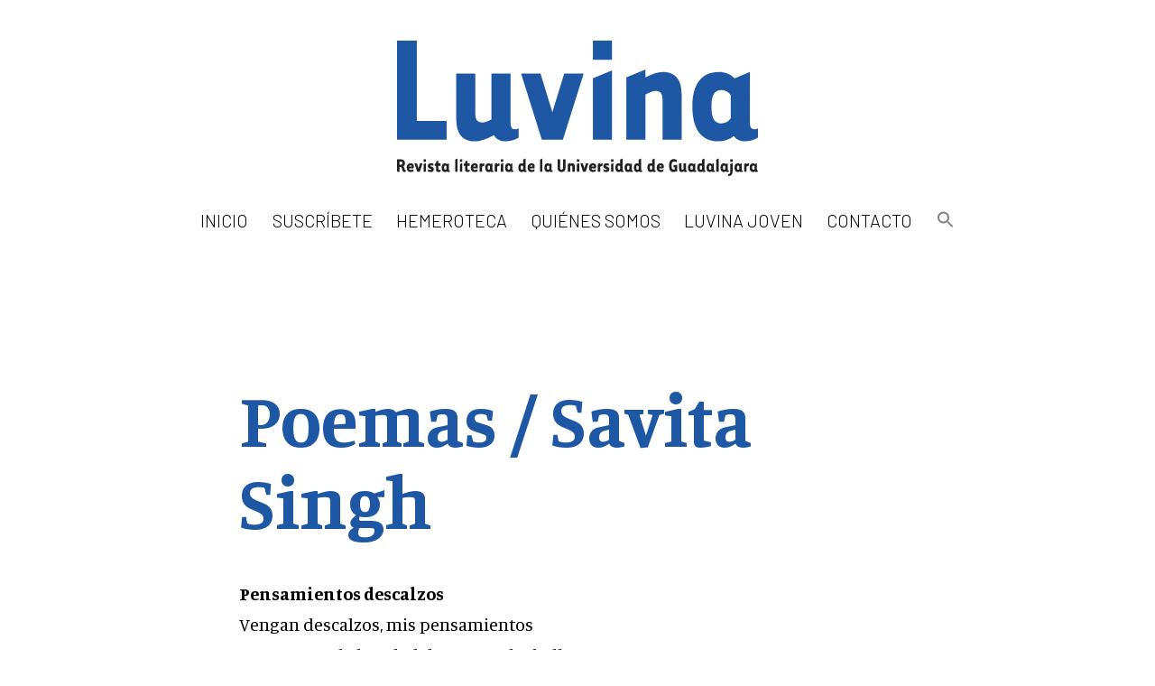

--- FILE ---
content_type: text/html; charset=UTF-8
request_url: https://luvina.com.mx/poemas-savita-singh/
body_size: 30767
content:
<!doctype html>
<html lang="es" >
<head>
	<meta charset="UTF-8" />
	<meta name="viewport" content="width=device-width, initial-scale=1" />
	<link rel="preconnect" href="https://fonts.gstatic.com">
	<link href="https://fonts.googleapis.com/css2?family=Manuale:wght@400;600;700&display=swap" rel="stylesheet">
	<link href="https://fonts.googleapis.com/css2?family=Barlow:wght@300&display=swap" rel="stylesheet">
	<meta name='robots' content='index, follow, max-image-preview:large, max-snippet:-1, max-video-preview:-1' />

	<!-- This site is optimized with the Yoast SEO plugin v26.7 - https://yoast.com/wordpress/plugins/seo/ -->
	<title>Poemas / Savita Singh - LUVINA</title>
	<link rel="canonical" href="https://luvina.com.mx/poemas-savita-singh/" />
	<meta property="og:locale" content="es_ES" />
	<meta property="og:type" content="article" />
	<meta property="og:title" content="Poemas / Savita Singh - LUVINA" />
	<meta property="og:description" content="Pensamientos descalzos Vengan descalzos, mis pensamientos Vengan, con la levedad de una noche bella Uno por uno, vengan Como las bendiciones de los dioses Vengan como nada viene Qu&eacute;dense hasta que la l&aacute;mpara de la civilizaci&oacute;n arda En su dolor y ansiedad Qu&eacute;dense como el &uacute;nico testigo m&iacute;o Mientras yo miro dormir el mundo &nbsp;&hellip; Seguir leyendo Poemas / Savita Singh" />
	<meta property="og:url" content="https://luvina.com.mx/poemas-savita-singh/" />
	<meta property="og:site_name" content="LUVINA" />
	<meta property="article:published_time" content="2019-11-28T14:02:01+00:00" />
	<meta property="og:image" content="https://luvina.com.mx/wp-content/uploads/2021/04/luvina-fb.jpg" />
	<meta property="og:image:width" content="1200" />
	<meta property="og:image:height" content="630" />
	<meta property="og:image:type" content="image/jpeg" />
	<meta name="author" content="admin" />
	<meta name="twitter:card" content="summary_large_image" />
	<meta name="twitter:label1" content="Escrito por" />
	<meta name="twitter:data1" content="admin" />
	<meta name="twitter:label2" content="Tiempo de lectura" />
	<meta name="twitter:data2" content="3 minutos" />
	<script type="application/ld+json" class="yoast-schema-graph">{"@context":"https://schema.org","@graph":[{"@type":"Article","@id":"https://luvina.com.mx/poemas-savita-singh/#article","isPartOf":{"@id":"https://luvina.com.mx/poemas-savita-singh/"},"author":{"name":"admin","@id":"https://luvina.com.mx/#/schema/person/d760ea03d666e25fc68cd218d5710e53"},"headline":"Poemas / Savita Singh","datePublished":"2019-11-28T14:02:01+00:00","mainEntityOfPage":{"@id":"https://luvina.com.mx/poemas-savita-singh/"},"wordCount":638,"commentCount":0,"publisher":{"@id":"https://luvina.com.mx/#organization"},"articleSection":["Luvina 97 / Textos"],"inLanguage":"es"},{"@type":"WebPage","@id":"https://luvina.com.mx/poemas-savita-singh/","url":"https://luvina.com.mx/poemas-savita-singh/","name":"Poemas / Savita Singh - LUVINA","isPartOf":{"@id":"https://luvina.com.mx/#website"},"datePublished":"2019-11-28T14:02:01+00:00","breadcrumb":{"@id":"https://luvina.com.mx/poemas-savita-singh/#breadcrumb"},"inLanguage":"es","potentialAction":[{"@type":"ReadAction","target":["https://luvina.com.mx/poemas-savita-singh/"]}]},{"@type":"BreadcrumbList","@id":"https://luvina.com.mx/poemas-savita-singh/#breadcrumb","itemListElement":[{"@type":"ListItem","position":1,"name":"Portada","item":"https://luvina.com.mx/"},{"@type":"ListItem","position":2,"name":"Poemas / Savita Singh"}]},{"@type":"WebSite","@id":"https://luvina.com.mx/#website","url":"https://luvina.com.mx/","name":"LUVINA","description":"Revista Literaria de la Universidad de Guadalajara","publisher":{"@id":"https://luvina.com.mx/#organization"},"potentialAction":[{"@type":"SearchAction","target":{"@type":"EntryPoint","urlTemplate":"https://luvina.com.mx/?s={search_term_string}"},"query-input":{"@type":"PropertyValueSpecification","valueRequired":true,"valueName":"search_term_string"}}],"inLanguage":"es"},{"@type":"Organization","@id":"https://luvina.com.mx/#organization","name":"LUVINA Revista Literaria de la Universidad de Guadalajara","url":"https://luvina.com.mx/","logo":{"@type":"ImageObject","inLanguage":"es","@id":"https://luvina.com.mx/#/schema/logo/image/","url":"https://luvina.com.mx/wp-content/uploads/2021/04/logo-luvina.svg","contentUrl":"https://luvina.com.mx/wp-content/uploads/2021/04/logo-luvina.svg","width":"1024","height":"1024","caption":"LUVINA Revista Literaria de la Universidad de Guadalajara"},"image":{"@id":"https://luvina.com.mx/#/schema/logo/image/"}},{"@type":"Person","@id":"https://luvina.com.mx/#/schema/person/d760ea03d666e25fc68cd218d5710e53","name":"admin","image":{"@type":"ImageObject","inLanguage":"es","@id":"https://luvina.com.mx/#/schema/person/image/","url":"https://secure.gravatar.com/avatar/325278bedbabb188c7a7fb9e919568efeca13fcab4302644406ceacf3614f9b6?s=96&d=mm&r=g","contentUrl":"https://secure.gravatar.com/avatar/325278bedbabb188c7a7fb9e919568efeca13fcab4302644406ceacf3614f9b6?s=96&d=mm&r=g","caption":"admin"},"sameAs":["https://luvina.com.mx"]}]}</script>
	<!-- / Yoast SEO plugin. -->


<link rel='dns-prefetch' href='//static.addtoany.com' />
<link rel='dns-prefetch' href='//www.googletagmanager.com' />
<link rel="alternate" type="application/rss+xml" title="LUVINA &raquo; Feed" href="https://luvina.com.mx/feed/" />
<link rel="alternate" title="oEmbed (JSON)" type="application/json+oembed" href="https://luvina.com.mx/wp-json/oembed/1.0/embed?url=https%3A%2F%2Fluvina.com.mx%2Fpoemas-savita-singh%2F" />
<link rel="alternate" title="oEmbed (XML)" type="text/xml+oembed" href="https://luvina.com.mx/wp-json/oembed/1.0/embed?url=https%3A%2F%2Fluvina.com.mx%2Fpoemas-savita-singh%2F&#038;format=xml" />
<style id='wp-img-auto-sizes-contain-inline-css'>
img:is([sizes=auto i],[sizes^="auto," i]){contain-intrinsic-size:3000px 1500px}
/*# sourceURL=wp-img-auto-sizes-contain-inline-css */
</style>
<style id='wp-emoji-styles-inline-css'>

	img.wp-smiley, img.emoji {
		display: inline !important;
		border: none !important;
		box-shadow: none !important;
		height: 1em !important;
		width: 1em !important;
		margin: 0 0.07em !important;
		vertical-align: -0.1em !important;
		background: none !important;
		padding: 0 !important;
	}
/*# sourceURL=wp-emoji-styles-inline-css */
</style>
<style id='wp-block-library-inline-css'>
:root{--wp-block-synced-color:#7a00df;--wp-block-synced-color--rgb:122,0,223;--wp-bound-block-color:var(--wp-block-synced-color);--wp-editor-canvas-background:#ddd;--wp-admin-theme-color:#007cba;--wp-admin-theme-color--rgb:0,124,186;--wp-admin-theme-color-darker-10:#006ba1;--wp-admin-theme-color-darker-10--rgb:0,107,160.5;--wp-admin-theme-color-darker-20:#005a87;--wp-admin-theme-color-darker-20--rgb:0,90,135;--wp-admin-border-width-focus:2px}@media (min-resolution:192dpi){:root{--wp-admin-border-width-focus:1.5px}}.wp-element-button{cursor:pointer}:root .has-very-light-gray-background-color{background-color:#eee}:root .has-very-dark-gray-background-color{background-color:#313131}:root .has-very-light-gray-color{color:#eee}:root .has-very-dark-gray-color{color:#313131}:root .has-vivid-green-cyan-to-vivid-cyan-blue-gradient-background{background:linear-gradient(135deg,#00d084,#0693e3)}:root .has-purple-crush-gradient-background{background:linear-gradient(135deg,#34e2e4,#4721fb 50%,#ab1dfe)}:root .has-hazy-dawn-gradient-background{background:linear-gradient(135deg,#faaca8,#dad0ec)}:root .has-subdued-olive-gradient-background{background:linear-gradient(135deg,#fafae1,#67a671)}:root .has-atomic-cream-gradient-background{background:linear-gradient(135deg,#fdd79a,#004a59)}:root .has-nightshade-gradient-background{background:linear-gradient(135deg,#330968,#31cdcf)}:root .has-midnight-gradient-background{background:linear-gradient(135deg,#020381,#2874fc)}:root{--wp--preset--font-size--normal:16px;--wp--preset--font-size--huge:42px}.has-regular-font-size{font-size:1em}.has-larger-font-size{font-size:2.625em}.has-normal-font-size{font-size:var(--wp--preset--font-size--normal)}.has-huge-font-size{font-size:var(--wp--preset--font-size--huge)}.has-text-align-center{text-align:center}.has-text-align-left{text-align:left}.has-text-align-right{text-align:right}.has-fit-text{white-space:nowrap!important}#end-resizable-editor-section{display:none}.aligncenter{clear:both}.items-justified-left{justify-content:flex-start}.items-justified-center{justify-content:center}.items-justified-right{justify-content:flex-end}.items-justified-space-between{justify-content:space-between}.screen-reader-text{border:0;clip-path:inset(50%);height:1px;margin:-1px;overflow:hidden;padding:0;position:absolute;width:1px;word-wrap:normal!important}.screen-reader-text:focus{background-color:#ddd;clip-path:none;color:#444;display:block;font-size:1em;height:auto;left:5px;line-height:normal;padding:15px 23px 14px;text-decoration:none;top:5px;width:auto;z-index:100000}html :where(.has-border-color){border-style:solid}html :where([style*=border-top-color]){border-top-style:solid}html :where([style*=border-right-color]){border-right-style:solid}html :where([style*=border-bottom-color]){border-bottom-style:solid}html :where([style*=border-left-color]){border-left-style:solid}html :where([style*=border-width]){border-style:solid}html :where([style*=border-top-width]){border-top-style:solid}html :where([style*=border-right-width]){border-right-style:solid}html :where([style*=border-bottom-width]){border-bottom-style:solid}html :where([style*=border-left-width]){border-left-style:solid}html :where(img[class*=wp-image-]){height:auto;max-width:100%}:where(figure){margin:0 0 1em}html :where(.is-position-sticky){--wp-admin--admin-bar--position-offset:var(--wp-admin--admin-bar--height,0px)}@media screen and (max-width:600px){html :where(.is-position-sticky){--wp-admin--admin-bar--position-offset:0px}}

/*# sourceURL=wp-block-library-inline-css */
</style><style id='global-styles-inline-css'>
:root{--wp--preset--aspect-ratio--square: 1;--wp--preset--aspect-ratio--4-3: 4/3;--wp--preset--aspect-ratio--3-4: 3/4;--wp--preset--aspect-ratio--3-2: 3/2;--wp--preset--aspect-ratio--2-3: 2/3;--wp--preset--aspect-ratio--16-9: 16/9;--wp--preset--aspect-ratio--9-16: 9/16;--wp--preset--color--black: #000000;--wp--preset--color--cyan-bluish-gray: #abb8c3;--wp--preset--color--white: #FFFFFF;--wp--preset--color--pale-pink: #f78da7;--wp--preset--color--vivid-red: #cf2e2e;--wp--preset--color--luminous-vivid-orange: #ff6900;--wp--preset--color--luminous-vivid-amber: #fcb900;--wp--preset--color--light-green-cyan: #7bdcb5;--wp--preset--color--vivid-green-cyan: #00d084;--wp--preset--color--pale-cyan-blue: #8ed1fc;--wp--preset--color--vivid-cyan-blue: #0693e3;--wp--preset--color--vivid-purple: #9b51e0;--wp--preset--color--dark-gray: #28303D;--wp--preset--color--gray: #39414D;--wp--preset--color--green: #D1E4DD;--wp--preset--color--blue: #D1DFE4;--wp--preset--color--purple: #D1D1E4;--wp--preset--color--red: #E4D1D1;--wp--preset--color--orange: #E4DAD1;--wp--preset--color--yellow: #EEEADD;--wp--preset--gradient--vivid-cyan-blue-to-vivid-purple: linear-gradient(135deg,rgb(6,147,227) 0%,rgb(155,81,224) 100%);--wp--preset--gradient--light-green-cyan-to-vivid-green-cyan: linear-gradient(135deg,rgb(122,220,180) 0%,rgb(0,208,130) 100%);--wp--preset--gradient--luminous-vivid-amber-to-luminous-vivid-orange: linear-gradient(135deg,rgb(252,185,0) 0%,rgb(255,105,0) 100%);--wp--preset--gradient--luminous-vivid-orange-to-vivid-red: linear-gradient(135deg,rgb(255,105,0) 0%,rgb(207,46,46) 100%);--wp--preset--gradient--very-light-gray-to-cyan-bluish-gray: linear-gradient(135deg,rgb(238,238,238) 0%,rgb(169,184,195) 100%);--wp--preset--gradient--cool-to-warm-spectrum: linear-gradient(135deg,rgb(74,234,220) 0%,rgb(151,120,209) 20%,rgb(207,42,186) 40%,rgb(238,44,130) 60%,rgb(251,105,98) 80%,rgb(254,248,76) 100%);--wp--preset--gradient--blush-light-purple: linear-gradient(135deg,rgb(255,206,236) 0%,rgb(152,150,240) 100%);--wp--preset--gradient--blush-bordeaux: linear-gradient(135deg,rgb(254,205,165) 0%,rgb(254,45,45) 50%,rgb(107,0,62) 100%);--wp--preset--gradient--luminous-dusk: linear-gradient(135deg,rgb(255,203,112) 0%,rgb(199,81,192) 50%,rgb(65,88,208) 100%);--wp--preset--gradient--pale-ocean: linear-gradient(135deg,rgb(255,245,203) 0%,rgb(182,227,212) 50%,rgb(51,167,181) 100%);--wp--preset--gradient--electric-grass: linear-gradient(135deg,rgb(202,248,128) 0%,rgb(113,206,126) 100%);--wp--preset--gradient--midnight: linear-gradient(135deg,rgb(2,3,129) 0%,rgb(40,116,252) 100%);--wp--preset--gradient--purple-to-yellow: linear-gradient(160deg, #D1D1E4 0%, #EEEADD 100%);--wp--preset--gradient--yellow-to-purple: linear-gradient(160deg, #EEEADD 0%, #D1D1E4 100%);--wp--preset--gradient--green-to-yellow: linear-gradient(160deg, #D1E4DD 0%, #EEEADD 100%);--wp--preset--gradient--yellow-to-green: linear-gradient(160deg, #EEEADD 0%, #D1E4DD 100%);--wp--preset--gradient--red-to-yellow: linear-gradient(160deg, #E4D1D1 0%, #EEEADD 100%);--wp--preset--gradient--yellow-to-red: linear-gradient(160deg, #EEEADD 0%, #E4D1D1 100%);--wp--preset--gradient--purple-to-red: linear-gradient(160deg, #D1D1E4 0%, #E4D1D1 100%);--wp--preset--gradient--red-to-purple: linear-gradient(160deg, #E4D1D1 0%, #D1D1E4 100%);--wp--preset--font-size--small: 18px;--wp--preset--font-size--medium: 20px;--wp--preset--font-size--large: 24px;--wp--preset--font-size--x-large: 42px;--wp--preset--font-size--extra-small: 16px;--wp--preset--font-size--normal: 20px;--wp--preset--font-size--extra-large: 40px;--wp--preset--font-size--huge: 96px;--wp--preset--font-size--gigantic: 144px;--wp--preset--spacing--20: 0.44rem;--wp--preset--spacing--30: 0.67rem;--wp--preset--spacing--40: 1rem;--wp--preset--spacing--50: 1.5rem;--wp--preset--spacing--60: 2.25rem;--wp--preset--spacing--70: 3.38rem;--wp--preset--spacing--80: 5.06rem;--wp--preset--shadow--natural: 6px 6px 9px rgba(0, 0, 0, 0.2);--wp--preset--shadow--deep: 12px 12px 50px rgba(0, 0, 0, 0.4);--wp--preset--shadow--sharp: 6px 6px 0px rgba(0, 0, 0, 0.2);--wp--preset--shadow--outlined: 6px 6px 0px -3px rgb(255, 255, 255), 6px 6px rgb(0, 0, 0);--wp--preset--shadow--crisp: 6px 6px 0px rgb(0, 0, 0);}:where(.is-layout-flex){gap: 0.5em;}:where(.is-layout-grid){gap: 0.5em;}body .is-layout-flex{display: flex;}.is-layout-flex{flex-wrap: wrap;align-items: center;}.is-layout-flex > :is(*, div){margin: 0;}body .is-layout-grid{display: grid;}.is-layout-grid > :is(*, div){margin: 0;}:where(.wp-block-columns.is-layout-flex){gap: 2em;}:where(.wp-block-columns.is-layout-grid){gap: 2em;}:where(.wp-block-post-template.is-layout-flex){gap: 1.25em;}:where(.wp-block-post-template.is-layout-grid){gap: 1.25em;}.has-black-color{color: var(--wp--preset--color--black) !important;}.has-cyan-bluish-gray-color{color: var(--wp--preset--color--cyan-bluish-gray) !important;}.has-white-color{color: var(--wp--preset--color--white) !important;}.has-pale-pink-color{color: var(--wp--preset--color--pale-pink) !important;}.has-vivid-red-color{color: var(--wp--preset--color--vivid-red) !important;}.has-luminous-vivid-orange-color{color: var(--wp--preset--color--luminous-vivid-orange) !important;}.has-luminous-vivid-amber-color{color: var(--wp--preset--color--luminous-vivid-amber) !important;}.has-light-green-cyan-color{color: var(--wp--preset--color--light-green-cyan) !important;}.has-vivid-green-cyan-color{color: var(--wp--preset--color--vivid-green-cyan) !important;}.has-pale-cyan-blue-color{color: var(--wp--preset--color--pale-cyan-blue) !important;}.has-vivid-cyan-blue-color{color: var(--wp--preset--color--vivid-cyan-blue) !important;}.has-vivid-purple-color{color: var(--wp--preset--color--vivid-purple) !important;}.has-black-background-color{background-color: var(--wp--preset--color--black) !important;}.has-cyan-bluish-gray-background-color{background-color: var(--wp--preset--color--cyan-bluish-gray) !important;}.has-white-background-color{background-color: var(--wp--preset--color--white) !important;}.has-pale-pink-background-color{background-color: var(--wp--preset--color--pale-pink) !important;}.has-vivid-red-background-color{background-color: var(--wp--preset--color--vivid-red) !important;}.has-luminous-vivid-orange-background-color{background-color: var(--wp--preset--color--luminous-vivid-orange) !important;}.has-luminous-vivid-amber-background-color{background-color: var(--wp--preset--color--luminous-vivid-amber) !important;}.has-light-green-cyan-background-color{background-color: var(--wp--preset--color--light-green-cyan) !important;}.has-vivid-green-cyan-background-color{background-color: var(--wp--preset--color--vivid-green-cyan) !important;}.has-pale-cyan-blue-background-color{background-color: var(--wp--preset--color--pale-cyan-blue) !important;}.has-vivid-cyan-blue-background-color{background-color: var(--wp--preset--color--vivid-cyan-blue) !important;}.has-vivid-purple-background-color{background-color: var(--wp--preset--color--vivid-purple) !important;}.has-black-border-color{border-color: var(--wp--preset--color--black) !important;}.has-cyan-bluish-gray-border-color{border-color: var(--wp--preset--color--cyan-bluish-gray) !important;}.has-white-border-color{border-color: var(--wp--preset--color--white) !important;}.has-pale-pink-border-color{border-color: var(--wp--preset--color--pale-pink) !important;}.has-vivid-red-border-color{border-color: var(--wp--preset--color--vivid-red) !important;}.has-luminous-vivid-orange-border-color{border-color: var(--wp--preset--color--luminous-vivid-orange) !important;}.has-luminous-vivid-amber-border-color{border-color: var(--wp--preset--color--luminous-vivid-amber) !important;}.has-light-green-cyan-border-color{border-color: var(--wp--preset--color--light-green-cyan) !important;}.has-vivid-green-cyan-border-color{border-color: var(--wp--preset--color--vivid-green-cyan) !important;}.has-pale-cyan-blue-border-color{border-color: var(--wp--preset--color--pale-cyan-blue) !important;}.has-vivid-cyan-blue-border-color{border-color: var(--wp--preset--color--vivid-cyan-blue) !important;}.has-vivid-purple-border-color{border-color: var(--wp--preset--color--vivid-purple) !important;}.has-vivid-cyan-blue-to-vivid-purple-gradient-background{background: var(--wp--preset--gradient--vivid-cyan-blue-to-vivid-purple) !important;}.has-light-green-cyan-to-vivid-green-cyan-gradient-background{background: var(--wp--preset--gradient--light-green-cyan-to-vivid-green-cyan) !important;}.has-luminous-vivid-amber-to-luminous-vivid-orange-gradient-background{background: var(--wp--preset--gradient--luminous-vivid-amber-to-luminous-vivid-orange) !important;}.has-luminous-vivid-orange-to-vivid-red-gradient-background{background: var(--wp--preset--gradient--luminous-vivid-orange-to-vivid-red) !important;}.has-very-light-gray-to-cyan-bluish-gray-gradient-background{background: var(--wp--preset--gradient--very-light-gray-to-cyan-bluish-gray) !important;}.has-cool-to-warm-spectrum-gradient-background{background: var(--wp--preset--gradient--cool-to-warm-spectrum) !important;}.has-blush-light-purple-gradient-background{background: var(--wp--preset--gradient--blush-light-purple) !important;}.has-blush-bordeaux-gradient-background{background: var(--wp--preset--gradient--blush-bordeaux) !important;}.has-luminous-dusk-gradient-background{background: var(--wp--preset--gradient--luminous-dusk) !important;}.has-pale-ocean-gradient-background{background: var(--wp--preset--gradient--pale-ocean) !important;}.has-electric-grass-gradient-background{background: var(--wp--preset--gradient--electric-grass) !important;}.has-midnight-gradient-background{background: var(--wp--preset--gradient--midnight) !important;}.has-small-font-size{font-size: var(--wp--preset--font-size--small) !important;}.has-medium-font-size{font-size: var(--wp--preset--font-size--medium) !important;}.has-large-font-size{font-size: var(--wp--preset--font-size--large) !important;}.has-x-large-font-size{font-size: var(--wp--preset--font-size--x-large) !important;}
/*# sourceURL=global-styles-inline-css */
</style>

<style id='classic-theme-styles-inline-css'>
/*! This file is auto-generated */
.wp-block-button__link{color:#fff;background-color:#32373c;border-radius:9999px;box-shadow:none;text-decoration:none;padding:calc(.667em + 2px) calc(1.333em + 2px);font-size:1.125em}.wp-block-file__button{background:#32373c;color:#fff;text-decoration:none}
/*# sourceURL=/wp-includes/css/classic-themes.min.css */
</style>
<link rel='stylesheet' id='myguten-style-css' href='https://luvina.com.mx/wp-content/themes/luvinamondaylovers/estilos.css?ver=6.9' media='all' />
<link rel='stylesheet' id='twenty-twenty-one-custom-color-overrides-css' href='https://luvina.com.mx/wp-content/themes/twentytwentyone/assets/css/custom-color-overrides.css?ver=1.2' media='all' />
<style id='twenty-twenty-one-custom-color-overrides-inline-css'>
:root .editor-styles-wrapper{--global--color-background: #ffffff;--global--color-primary: #000;--global--color-secondary: #000;--button--color-background: #000;--button--color-text-hover: #000;}
/*# sourceURL=twenty-twenty-one-custom-color-overrides-inline-css */
</style>
<link rel='stylesheet' id='ivory-search-styles-css' href='https://luvina.com.mx/wp-content/plugins/add-search-to-menu/public/css/ivory-search.min.css?ver=5.5.13' media='all' />
<link rel='stylesheet' id='orbisius_ct_luvina_parent_style-css' href='https://luvina.com.mx/wp-content/themes/twentytwentyone/style.css?ver=2.2' media='all' />
<link rel='stylesheet' id='orbisius_ct_luvina_parent_style_child_style-css' href='https://luvina.com.mx/wp-content/themes/luvinamondaylovers/style.css?ver=1.2' media='all' />
<link rel='stylesheet' id='twenty-twenty-one-style-css' href='https://luvina.com.mx/wp-content/themes/twentytwentyone/style.css?ver=1.2' media='all' />
<style id='twenty-twenty-one-style-inline-css'>
:root{--global--color-background: #ffffff;--global--color-primary: #000;--global--color-secondary: #000;--button--color-background: #000;--button--color-text-hover: #000;}
/*# sourceURL=twenty-twenty-one-style-inline-css */
</style>
<link rel='stylesheet' id='twenty-twenty-one-print-style-css' href='https://luvina.com.mx/wp-content/themes/twentytwentyone/assets/css/print.css?ver=1.2' media='print' />
<link rel='stylesheet' id='addtoany-css' href='https://luvina.com.mx/wp-content/plugins/add-to-any/addtoany.min.css?ver=1.16' media='all' />
<script id="addtoany-core-js-before">
window.a2a_config=window.a2a_config||{};a2a_config.callbacks=[];a2a_config.overlays=[];a2a_config.templates={};a2a_localize = {
	Share: "Compartir",
	Save: "Guardar",
	Subscribe: "Suscribir",
	Email: "Correo electrónico",
	Bookmark: "Marcador",
	ShowAll: "Mostrar todo",
	ShowLess: "Mostrar menos",
	FindServices: "Encontrar servicio(s)",
	FindAnyServiceToAddTo: "Encuentra al instante cualquier servicio para añadir a",
	PoweredBy: "Funciona con",
	ShareViaEmail: "Compartir por correo electrónico",
	SubscribeViaEmail: "Suscribirse a través de correo electrónico",
	BookmarkInYourBrowser: "Añadir a marcadores de tu navegador",
	BookmarkInstructions: "Presiona «Ctrl+D» o «\u2318+D» para añadir esta página a marcadores",
	AddToYourFavorites: "Añadir a tus favoritos",
	SendFromWebOrProgram: "Enviar desde cualquier dirección o programa de correo electrónico ",
	EmailProgram: "Programa de correo electrónico",
	More: "Más&#8230;",
	ThanksForSharing: "¡Gracias por compartir!",
	ThanksForFollowing: "¡Gracias por seguirnos!"
};

a2a_config.icon_color="transparent,#1e58a5";

//# sourceURL=addtoany-core-js-before
</script>
<script defer src="https://static.addtoany.com/menu/page.js" id="addtoany-core-js"></script>
<script src="https://luvina.com.mx/wp-includes/js/jquery/jquery.min.js?ver=3.7.1" id="jquery-core-js"></script>
<script src="https://luvina.com.mx/wp-includes/js/jquery/jquery-migrate.min.js?ver=3.4.1" id="jquery-migrate-js"></script>
<script defer src="https://luvina.com.mx/wp-content/plugins/add-to-any/addtoany.min.js?ver=1.1" id="addtoany-jquery-js"></script>
<script id="twenty-twenty-one-ie11-polyfills-js-after">
( Element.prototype.matches && Element.prototype.closest && window.NodeList && NodeList.prototype.forEach ) || document.write( '<script src="https://luvina.com.mx/wp-content/themes/twentytwentyone/assets/js/polyfills.js?ver=1.2"></scr' + 'ipt>' );
//# sourceURL=twenty-twenty-one-ie11-polyfills-js-after
</script>
<script src="https://luvina.com.mx/wp-content/themes/twentytwentyone/assets/js/primary-navigation.js?ver=1.2" id="twenty-twenty-one-primary-navigation-script-js" defer data-wp-strategy="defer"></script>

<!-- Fragmento de código de la etiqueta de Google (gtag.js) añadida por Site Kit -->
<!-- Fragmento de código de Google Analytics añadido por Site Kit -->
<script src="https://www.googletagmanager.com/gtag/js?id=GT-MBTKZDQ" id="google_gtagjs-js" async></script>
<script id="google_gtagjs-js-after">
window.dataLayer = window.dataLayer || [];function gtag(){dataLayer.push(arguments);}
gtag("set","linker",{"domains":["luvina.com.mx"]});
gtag("js", new Date());
gtag("set", "developer_id.dZTNiMT", true);
gtag("config", "GT-MBTKZDQ", {"googlesitekit_post_type":"post"});
//# sourceURL=google_gtagjs-js-after
</script>
<link rel="https://api.w.org/" href="https://luvina.com.mx/wp-json/" /><link rel="alternate" title="JSON" type="application/json" href="https://luvina.com.mx/wp-json/wp/v2/posts/4090" /><link rel="EditURI" type="application/rsd+xml" title="RSD" href="https://luvina.com.mx/xmlrpc.php?rsd" />
<meta name="generator" content="WordPress 6.9" />
<link rel='shortlink' href='https://luvina.com.mx/?p=4090' />
<meta name="generator" content="Site Kit by Google 1.170.0" /><noscript><style>.lazyload[data-src]{display:none !important;}</style></noscript><style>.lazyload{background-image:none !important;}.lazyload:before{background-image:none !important;}</style><style id="custom-background-css">
body.custom-background { background-color: #ffffff; }
</style>
	<link rel="icon" href="https://luvina.com.mx/wp-content/uploads/2021/04/cropped-Luvina-favicon-32x32.png" sizes="32x32" />
<link rel="icon" href="https://luvina.com.mx/wp-content/uploads/2021/04/cropped-Luvina-favicon-192x192.png" sizes="192x192" />
<link rel="apple-touch-icon" href="https://luvina.com.mx/wp-content/uploads/2021/04/cropped-Luvina-favicon-180x180.png" />
<meta name="msapplication-TileImage" content="https://luvina.com.mx/wp-content/uploads/2021/04/cropped-Luvina-favicon-270x270.png" />
		<style id="wp-custom-css">
			/* font-family: 'Manuale', serif;
 * wght@400;600;700
 * 
 * font-family: 'Barlow', sans-serif;
 * wght@300
 * 
 * azul 
 * #1e58a5
 * */

:root {
	--color-principal: #1e58a5;
}
.addtoany_share_save_container {
    max-width: 751px !important;
    text-align: center;
    margin-top: 80px;
}
.hemeroteca p, .home p {
	max-width: none !important;
}
.entry-content p {
    text-align: justify;
}
.entry-header {
    max-width: 781px;
    padding-left: 15px;
    padding-right: 15px;
}
p.cierre, p.is-style-cierre {
    font-variant: small-caps;
    text-align: right;
    color: var(--color-principal);
    font-weight: 600;
    margin-top: 30px !important;
    margin-bottom: 30px !important;
}
p.autor-epigrafe, p.is-style-autor-epigrafe {
    font-variant: small-caps;
    text-align: right;
    color: var(--color-principal);
    font-weight: 600;
    margin-top: 0;
    margin-bottom: 30px !important;
}
p.bio, p.is-style-bio {
    font-family: 'Barlow', sans-serif;
    font-weight: 300;
	color: var(--color-principal);
    text-align: left !important;
    padding-right: 140px;
    margin-bottom: 50px !important;
}
p.pie, p.is-style-pie {
    font-weight: 600;
    color: var(--color-principal);
    font-size: 1rem;
    margin-top: 30px !important;
    margin-bottom: 30px !important;
}
.wp-block-verse {
    color: var(--color-principal) !important;
    padding-left: 108px;
    font-weight: 600;
}
.singular .entry-title {
    color: var(--color-principal);
    font-weight: bold;
    font-size: 6.2rem;
    max-width: 548px;
    hyphens: auto;
}
header.entry-header.alignwide {
    border-bottom: 0;
    padding-bottom: 0;
    margin-bottom: 40px;
}
.entry-content, .entry-summary, h1, .h1, h2, .h2, h3, .h3, h4, .h4, h5, .h5, h6, .h6, .wp-block-latest-posts > li > a {
	font-family: 'Manuale', serif;
}
.columna-indice h2 {
    font-variant: small-caps;
    border-bottom-style: solid;
    border-bottom-width: 3px;
    padding-left: 0 !important;
    font-size: 2.5rem;
    line-height: 2.4rem;
}
.columna-indice .wp-block-latest-posts__list a {
    font-size: 1.3rem !important;
    color: var(--color-principal);
    background-image: url(https://luvina.com.mx/wp-content/uploads/2021/03/icono-x.svg);
    background-size: 7px;
    background-repeat: no-repeat;
    background-position: left 3px bottom 7px;
    padding-left: 21px;
    text-decoration: none;
    border-bottom-width: 1px;
    border-bottom-style: solid;
}
.columna-indice .wp-block-latest-posts__list.circulo a, .columna-indice .wp-block-latest-posts__list.is-style-circulo a {
    background-image: url(https://luvina.com.mx/wp-content/uploads/2021/03/icono-circulo.svg);
    background-size: 12px;
    background-position: left 2px bottom 7px;
}
.columna-indice .wp-block-latest-posts:not(.is-grid) > li {
    margin-bottom: calc(1.356 * var(--global--spacing-vertical));
    margin-top: 0 !important;
}
.columna-indice .wp-block-latest-posts__list.nada a, .columna-indice .wp-block-latest-posts__list.is-style-nada a {
    background: none;
    padding-left: 0;
    text-transform: uppercase;
}
.presentacion {
	color: var(--color-principal);
}
.presentacion strong {
	color: #000;
	font-weight: normal
}
.has-dark-gray-color {
    color: var(--color-principal) !important;
    text-decoration: underline;
    font-weight: bold;
}
.presentacion .has-dark-gray-color {
    color: #000 !important;
}
.presentacion p {
		text-indent: 60px;
    margin-bottom: 0 !important;
    margin-top: 0 !important;
}
.presentacion p:first-child {
    text-indent: 0;
}
h2.author-title {
    text-align: right;
		cursor: default;
}
.site-logo .custom-logo {
    width: 100%;
}
.epigrafe, .is-style-epigrafe {
    color: var(--color-principal);
    text-align: right !important;
    margin-bottom: 0;
}
.single .entry-content h2 {
    color: var(--color-principal);
    text-decoration: underline;
    max-width: 751px !important;
    font-size: 120%;
    font-weight: bold;
}
.hemeroteca .entry-content h2, .home .entry-content h2, .entry-content .contenedor-portada h2 {
    color: #000000;
    text-decoration: none !important;
    max-width: 751px !important;
    font-size: 240%;
    margin-bottom: 0 !important;
    font-weight: 400;
}
.has-green-color {
    font-size: 230%;
    font-weight: bold;
   	color: var(--color-principal) !important;
    border-bottom: 2px;
    border-bottom-style: solid;
    border-bottom-color: var(--color-principal);
	  line-height: 100%;
}
.has-red-color {
    font-size: 230%;
    font-weight: bold;
    color: var(--color-principal) !important;
    border-bottom: 2px;
    border-bottom-style: solid;
    border-bottom-color: var(--color-principal);
	padding-left: 80px;
    line-height: 100%;
}
.has-purple-color {
    font-weight: bold;
    border-bottom-style: solid;
    border-bottom-width: 2px;
    padding-bottom: 6px;
	color: #000 !important;
}
footer.entry-footer.default-max-width {
    display: none !important;
}
footer#colophon {
    margin-top: 0;
}
nav.navigation.post-navigation {
    display: none;
}
.powered-by {
    display: none;
}
.hemeroteca h1.entry-title {
    display: none;
}
p.ultimo:after, p.is-style-ultimo:after {
    background-image: url(https://luvina.com.mx/wp-content/uploads/2021/03/icono-x.svg);
    content: "";
    background-size: 8px;
    display: inline-block;
    width: 14px;
    height: 9px;
    background-repeat: no-repeat;
    background-position: right;
}
p.legal {
	max-width: 751px !important;
}
.wp-block-separator {
    border-bottom: 0 !important;
    height: 9px;
    background-image: url(https://luvina.com.mx/wp-content/uploads/2021/03/icono-x.svg);
    background-position: center;
    background-repeat: no-repeat;
    background-size: 9px;
}
p.descanso, p.is-style-descanso {
    position: relative;
    left: 80px;
    text-align: inherit;
    color: var(--color-principal);
    margin-bottom: 40px !important;
    margin-top: 30px !important;
}
.menu-item a {
    font-family: 'Barlow', sans-serif;
    text-transform: uppercase;
}
p.has-text-align-center {
    text-align: center;
}
.banner {
	max-width: 1280px;
}
.site-name {
    max-width: 330px;
    margin: 0 auto;
    padding: 0 15px;
}
h2.invitacion {
    margin-top: 60px !important;
    padding-bottom: 50px !important;
	color: var(--color-principal) !important;
}
p {
    max-width: 751px !important;
}
.presentacion p {
    max-width: none !important;
}
.single .entry-content {
    padding-left: 15px;
    padding-right: 15px;
}
.hemeroteca .entry-content {
    padding-left: 0;
    padding-right: 0;
}
p.descanso-sub, p.is-style-descanso-sub {
    max-width: 490px !important;
    text-decoration: underline;
    color: #838383;
    position: relative;
    left: 190px;
    font-size: 115%;
    text-align: right;
    margin-bottom: 40px !important;
    margin-top: 30px !important;
}
p.idioma, p.is-style-idioma {
    color: var(--color-principal);
}
.verso-largo, .is-style-verso-largo {
    padding-left: 0 !important;
    color: #000 !important;
    max-width: 751px !important;
		font-weight: normal !important;
}
.singular .titulo-mediano {
    font-size: 5.2rem;
    hyphens: none;
    max-width: none;
}
.has-yellow-color {
    color: #000 !important;
    font-variant: small-caps !important;
    font-size: 117.4%;
    line-height: 100%;
}
.singular p {
    margin-bottom: 0;
    margin-top: 0;
		text-indent: 80px;
}
.wp-block-image {
    margin-bottom: 30px !important;
}
.site-logo .custom-logo {
    max-width: 400px;
}
.site-logo .custom-logo {
    max-width: 400px;
    width: 400px;
}
header#masthead {
    max-width: 1240px;
    padding-left: 20px;
    padding-right: 20px;
}
ul.footer-navigation-wrapper svg {
    width: 48px !important;
    height: 48px !important;
}
.widget-area {
    grid-template-columns: auto;
    text-align: center;
    margin-top: 0;
    padding-top: 0;
}
.columna-indice .wp-block-file.alignright {
    margin-right: 20px;
}
.contenedor-portada .wp-block-column:first-child .wp-block-latest-posts__list {
    margin-left: 20px;
    margin-right: 20px;
}
.contenedor-portada .wp-block-column:first-child .wp-block-latest-posts__list a {
    font-size: 1.3rem !important;
    background-size: 7px;
    background-repeat: no-repeat;
    background-position: left 3px bottom 7px;
    text-decoration: none;
    border-bottom-width: 1px;
    border-bottom-style: solid;
}
ul.ultimosposts {
    padding-left: 0;
    list-style: none;
    display: grid;
    grid-template-columns: repeat(4, 1fr);
    grid-column-gap: 30px;
    grid-row-gap: 15px;
}
.bloque.ultimos-posts {
    max-width: 1280px !important;
    padding-left: 20px;
    padding-right: 20px;
}
.datos-edicion h3 {
    font-size: 90%;
    color: var(--color-principal);
    text-align: center;
	margin-top: 20px;
}
ul.ultimosposts li {
    margin-bottom: 60px;
}
.ultimos-posts .imagen-post {
    box-shadow: 2px 1px 6px 0px #0000001f;
    outline-width: 3px;
    outline-color: #fff;
    outline-style: solid;
    outline-offset: -3px;
}
.senderos a {
    font-size: 1.3rem !important;
    background-size: 7px;
    background-repeat: no-repeat;
    background-position: left 3px bottom 7px;
    text-decoration: none;
    border-bottom-width: 1px;
    border-bottom-style: solid;
    color: #a04374;
}
.columna-indice .wp-block-latest-posts__list .wp-block-latest-posts__featured-image a {
    padding-left: 0;
    background: none;
    border-bottom-width: 0;
}
.poster {
	max-width: 1280px !important;
}
.site-branding {
    margin: 0 auto;
}
.primary-navigation {
    margin-left: auto;
    margin-right: auto;
}
body, html {
	overflow-x: hidden !important;
}
#anterior-siguiente {
  max-width: 400px;
  margin: 0 auto;
	margin-top: 100px;
}
#anterior-siguiente p {
    text-align: center;
    white-space: pre;
}
.carteles {
    margin: 0 !important;
		max-width: none !important;
}
.carteles button:hover {
    background-color: #000 !important;
}
.carteles .slick-prev {
    left: 0 !important;
}
.carteles .slick-next {
    right: 0 !important;
}
p.has-text-align-right {
    text-align: right;
}
button.eedee-gutenslider-nav.eedee-gutenslider-next {
    background-color: #000 !important;
}
button.eedee-gutenslider-nav.eedee-gutenslider-prev {
    background-color: #000 !important;
}
.p.descanso, p.is-style-descanso-sub, p.pie, #anterior-siguiente p, p.bio, p.idioma, p.is-style-sin-sangria, p.descanso-sub, p.is-style-descanso, p.is-style-bio, p.is-style-idioma, p.is-style-pie, p.is-style-cierre {
	text-indent: 0;
}
.page h2 {
    max-width: 760px !important;
}
.no-gutenberg.singular p {
    text-indent: 0;
}
svg#logo-luvina {
    width: 400px !important;
}
#logo-luvina #xetnCq_1_ path {
    fill: var(--color-principal);
}
.a2a_svg svg path {
    fill: var(--color-principal);
}
.site-name {
    max-width: none;
}
.is-style-bio em {
    padding-right: 3px;
}
.search p.category-name {
    text-align: center;
}
header#masthead {
    padding-top: calc(1*var(--global--spacing-vertical));
}
span.has-cruz {
    background-image: url(https://luvina.com.mx/wp-content/uploads/2021/03/icono-x.svg);
    background-size: 8px;
    display: inline-block;
    width: 14px;
    height: 9px;
    background-repeat: no-repeat;
    background-position: center;
    color: transparent;
    left: 4px;
    position: relative;
    top: 14px;
}
span.has-sup {
    font-size: var(--global--font-size-xs);
    position: relative;
    bottom: 5px;
    left: 2px;
}
p.site-description {
text-indent: inherit;
    text-align: right;
    opacity: 0.8;
    font-size: 60%;

}

/* MQ */

@media only screen and (max-width:1279px) {
	
	ul.ultimosposts {
			grid-template-columns: repeat(3, 1fr);
	}

} /* termina 1279 */

@media only screen and (max-width:991px) {
	
	ul.ultimosposts {
		grid-template-columns: repeat(2, 1fr);
	}
	
.singular .titulo-mediano {
    font-size: 2.5rem;
}
	
.singular .entry-title {
    font-size: 2.5rem;
}
	
h2.author-title {
    font-size: 1.7rem;
}
	
.page .entry-content {
    padding-left: 15px;
    padding-right: 15px;
}
	
.contenedor-portada .wp-block-column:first-child .wp-block-latest-posts__list {
    margin-left: 0;
    margin-right: 0;
}
	
.presentacion .wp-block-group__inner-container p {
    padding-left: 0 !important;
    padding-right: 0 !important;
}
	
.columna-indice {
    padding-left: 0;
    padding-right: 0;
}
	
.contenedor-portada .wp-block-gallery {
    padding-left: 0;
    padding-right: 0;
}
	
.columna-indice p {
    padding-left: 0 !important;
    padding-right: 0 !important;
}
	
h2 {
    font-size: 1.6rem;
}
	
.search .entry-content p {
    padding-left: 15px;
    padding-right: 15px;
}
	
.site-name {
    max-width: none;
}
	
.site-logo {
    text-align: center;
}
	
.site-logo .custom-logo {
    width: 100%;
}
	
.hemeroteca .contenedor-portada {
    padding-left: 15px;
    padding-right: 15px;
}
	
p.descanso-sub, p.is-style-descanso-sub {
    left: 0;
}
	
p.descanso, p.is-style-descanso {
    left: 0;
}
	
.wp-block-verse {
    padding-left: 0;
}
	
svg#logo-luvina {
    width: 300px !important;
}

} /* termina 991 */

@media only screen and (max-width:781px) {
.wp-block-columns .wp-block-column:nth-child(1) {
    order: 2;
}
.wp-block-columns .wp-block-column:nth-child(2) {
    order: 1;
}
} /* termina 781 */

@media only screen and (max-width: 481px) {
	
	.site-branding {
			width: 100%;
	}	
	
	.site-logo .custom-logo {
			width: 200px;
	}
	
	.singular p {
			text-indent: 30px;
	}
	
.page p, p.descanso, p.pie, #anterior-siguiente p, p.bio, p.idioma, p.is-style-sin-sangria, p.descanso-sub, p.is-style-bio {
			text-indent: 0;	
	}
	
svg#logo-luvina {
    width: 200px !important;
}
	
p.site-description {
    position: absolute;
    top: 90px;
}
	
} /* termina 481 */		</style>
		<style type="text/css" media="screen">.is-menu path.search-icon-path { fill: #848484;}body .popup-search-close:after, body .search-close:after { border-color: #848484;}body .popup-search-close:before, body .search-close:before { border-color: #848484;}</style>			<style type="text/css">
					</style>
		</head>

<body class="wp-singular post-template-default single single-post postid-4090 single-format-standard custom-background wp-custom-logo wp-embed-responsive wp-theme-twentytwentyone wp-child-theme-luvinamondaylovers no-gutenberg twentytwentyone luvina-97-textos is-light-theme has-background-white no-js singular has-main-navigation">
<div id="page" class="site">
	<a class="skip-link screen-reader-text" href="#content">Saltar al contenido</a>

	
<header id="masthead" class="site-header has-logo has-menu">

	

<div class="site-branding">

			<div class="site-logo"><a href="https://luvina.com.mx/" class="custom-logo-link" rel="home"><svg id="logo-luvina" width="751" viewBox="0 0 751 281" fill="none" xmlns="http://www.w3.org/2000/svg">
<g clip-path="url(#clip0_1085_60)">
    <g id="xetnCq_1_"><path d="M702.655 78.1493C693.74 69.9203 682.425 65.12 669.396 65.12C633.051 65.12 614.562 90.8357 614.562 137.098C614.562 183.359 633.078 209.075 669.396 209.075C681.397 209.075 692.026 204.961 700.598 198.103C705.741 204.961 713.97 209.075 724.256 209.075C733.513 209.075 742.428 206.332 751 201.532V181.988C748.6 183.359 746.2 184.045 743.8 184.045C737.285 184.045 734.199 181.302 734.199 168.273V65.12L702.655 78.1493ZM694.426 161.442C689.968 167.956 682.768 171.728 674.882 171.728C659.453 171.728 654.31 159.385 654.31 137.098C654.31 114.811 659.453 102.467 674.882 102.467C682.768 102.467 689.968 106.239 694.426 112.753V161.442ZM516.87 112.094C524.413 107.294 531.956 104.208 537.442 104.208C546.7 104.208 552.529 108.322 552.529 122.38V205.673H592.302V113.123C592.302 85.3497 583.044 65.12 552.529 65.12C543.271 65.12 527.842 70.6061 516.87 76.435V59.9769L477.096 76.435V205.673H516.87V112.094ZM407.546 0V39.7736H447.319V0H407.546ZM407.546 78.1493V205.673H447.319V61.6913L407.546 78.1493ZM345.169 205.673L388.371 68.5488H347.912L323.225 148.413L298.538 68.5488H258.079L301.281 205.673H345.169ZM201.214 196.072C206.358 204.301 215.272 209.102 226.244 209.102C235.502 209.102 244.417 206.359 252.988 201.558V182.014C250.588 183.386 248.188 184.072 245.788 184.072C239.616 184.072 236.188 182.014 236.188 168.299V68.5488H196.414V163.499C189.557 167.614 182.699 170.014 177.899 170.014C168.641 170.014 162.812 165.899 162.812 151.841V68.5488H123.039V161.099C123.039 188.872 132.297 209.102 162.812 209.102C172.07 209.102 188.871 203.273 201.214 196.072ZM41.1449 166.928V0H0V205.673H103.179V166.928H41.1449Z" fill="#FEAE76"/></g>
<path d="M744.907 256.208C743.773 255.179 742.349 254.572 740.714 254.572C736.124 254.572 733.804 257.816 733.804 263.645C733.804 269.474 736.124 272.718 740.714 272.718C742.217 272.718 743.562 272.191 744.644 271.347C745.303 272.217 746.332 272.718 747.624 272.718C748.784 272.718 749.919 272.375 751 271.769V269.316L750.103 269.58C749.286 269.58 748.89 269.237 748.89 267.602V254.599L744.907 256.234V256.208ZM743.852 266.705C743.298 267.522 742.375 267.997 741.4 267.997C739.448 267.997 738.815 266.441 738.815 263.645C738.815 260.85 739.474 259.293 741.4 259.293C742.402 259.293 743.298 259.768 743.852 260.586V266.731V266.705ZM727.236 256.709V253.913L722.225 255.997V272.27H727.236V261.641C728.581 260.612 730.823 259.795 732.063 259.795V254.361C730.981 254.361 728.687 255.364 727.236 256.735V256.709ZM713.31 256.208C712.176 255.179 710.752 254.572 709.117 254.572C704.527 254.572 702.206 257.816 702.206 263.645C702.206 269.474 704.527 272.718 709.117 272.718C710.62 272.718 711.965 272.191 713.046 271.347C713.706 272.217 714.734 272.718 716.027 272.718C717.187 272.718 718.321 272.375 719.403 271.769V269.316L718.506 269.58C717.688 269.58 717.293 269.237 717.293 267.602V254.599L713.31 256.234V256.208ZM712.255 266.705C711.701 267.522 710.778 267.997 709.802 267.997C707.851 267.997 707.218 266.441 707.218 263.645C707.218 260.85 707.877 259.293 709.802 259.293C710.805 259.293 711.701 259.768 712.255 260.586V266.731V266.705ZM698.356 269.079V254.124L693.344 256.208V270.028C693.344 276.279 691.788 276.886 689.203 276.886V281C695.718 280.868 698.356 278.231 698.356 269.079ZM693.344 246.343V251.355H698.356V246.343H693.344ZM684.219 256.208C683.085 255.179 681.66 254.572 680.025 254.572C675.436 254.572 673.115 257.816 673.115 263.645C673.115 269.474 675.436 272.718 680.025 272.718C681.528 272.718 682.874 272.191 683.955 271.347C684.614 272.217 685.643 272.718 686.935 272.718C688.096 272.718 689.23 272.375 690.311 271.769V269.316L689.415 269.58C688.597 269.58 688.201 269.237 688.201 267.602V254.599L684.219 256.234V256.208ZM683.164 266.705C682.61 267.522 681.687 267.997 680.711 267.997C678.759 267.997 678.126 266.441 678.126 263.645C678.126 260.85 678.785 259.293 680.711 259.293C681.713 259.293 682.61 259.768 683.164 260.586V266.731V266.705ZM669.238 272.27V244.708L664.226 246.792V272.27H669.238ZM655.074 256.208C653.94 255.179 652.516 254.572 650.881 254.572C646.291 254.572 643.97 257.816 643.97 263.645C643.97 269.474 646.291 272.718 650.881 272.718C652.384 272.718 653.729 272.191 654.811 271.347C655.47 272.217 656.499 272.718 657.791 272.718C658.951 272.718 660.086 272.375 661.167 271.769V269.316L660.27 269.58C659.453 269.58 659.057 269.237 659.057 267.602V254.599L655.074 256.234V256.208ZM654.046 266.705C653.492 267.522 652.569 267.997 651.593 267.997C649.641 267.997 649.008 266.441 649.008 263.645C649.008 260.85 649.667 259.293 651.593 259.293C652.595 259.293 653.492 259.768 654.046 260.586V266.731V266.705ZM634.739 255.416C633.843 254.862 632.761 254.546 631.574 254.546C626.985 254.546 624.664 257.79 624.664 263.619C624.664 269.448 626.985 272.692 631.574 272.692C633.078 272.692 634.423 272.164 635.504 271.32C636.163 272.191 637.192 272.692 638.484 272.692C639.645 272.692 640.779 272.349 641.86 271.742V269.29L640.964 269.553C640.146 269.553 639.75 269.21 639.75 267.575V244.734L634.739 246.818V255.469V255.416ZM634.739 266.705C634.185 267.522 633.262 267.997 632.286 267.997C630.335 267.997 629.702 266.441 629.702 263.645C629.702 260.85 630.361 259.293 632.286 259.293C633.289 259.293 634.185 259.768 634.739 260.586V266.731V266.705ZM616.488 256.208C615.354 255.179 613.929 254.572 612.294 254.572C607.705 254.572 605.384 257.816 605.384 263.645C605.384 269.474 607.705 272.718 612.294 272.718C613.798 272.718 615.143 272.191 616.224 271.347C616.883 272.217 617.912 272.718 619.204 272.718C620.365 272.718 621.499 272.375 622.58 271.769V269.316L621.684 269.58C620.866 269.58 620.47 269.237 620.47 267.602V254.599L616.488 256.234V256.208ZM615.459 266.705C614.905 267.522 613.982 267.997 613.006 267.997C611.055 267.997 610.422 266.441 610.422 263.645C610.422 260.85 611.081 259.293 613.006 259.293C614.009 259.293 614.905 259.768 615.459 260.586V266.731V266.705ZM596.759 271.057C597.419 272.085 598.526 272.692 599.924 272.692C601.085 272.692 602.219 272.349 603.3 271.742V269.29L602.404 269.553C601.639 269.553 601.19 269.29 601.19 267.575V254.994H596.179V266.969C595.309 267.496 594.438 267.786 593.858 267.786C592.698 267.786 591.959 267.259 591.959 265.492V254.994H586.948V266.652C586.948 270.16 588.108 272.692 591.959 272.692C593.12 272.692 595.23 271.953 596.786 271.057H596.759ZM575.132 272.692C578.244 272.692 580.829 271.057 583.044 271.057V258.054H575.317V262.933H578.033V267.391C577.611 267.522 576.688 267.813 576.081 267.813C571.809 267.813 571.255 264.094 571.255 259.293C571.255 254.493 572.257 250.774 576.53 250.774C578.983 250.774 580.671 251.724 581.963 252.462V247.398C580.75 246.871 578.772 245.895 575.58 245.895C568.96 245.895 566.085 251.328 566.085 259.293C566.085 267.259 568.512 272.692 575.158 272.692H575.132ZM545.355 261.509C545.777 259.399 546.963 258.871 548.467 258.871C550.419 258.871 550.92 260.348 550.577 261.509H545.355ZM545.117 265.017H554.243C555.588 262.458 556.564 254.572 548.467 254.572C543.587 254.572 540.291 257.632 540.291 263.645C540.291 269.659 543.271 272.718 548.414 272.718C550.999 272.718 552.74 271.953 554.507 271.083V266.731C552.555 267.865 550.999 268.472 548.889 268.472C547.122 268.472 545.381 267.918 545.144 265.07L545.117 265.017ZM531.059 255.416C530.163 254.862 529.081 254.546 527.894 254.546C523.305 254.546 520.984 257.79 520.984 263.619C520.984 269.448 523.305 272.692 527.894 272.692C529.398 272.692 530.743 272.164 531.824 271.32C532.484 272.191 533.512 272.692 534.805 272.692C535.965 272.692 537.099 272.349 538.181 271.742V269.29L537.284 269.553C536.466 269.553 536.071 269.21 536.071 267.575V244.734L531.059 246.818V255.469V255.416ZM531.059 266.705C530.506 267.522 529.582 267.997 528.606 267.997C526.655 267.997 526.022 266.441 526.022 263.645C526.022 260.85 526.681 259.293 528.606 259.293C529.609 259.293 530.506 259.768 531.059 260.586V266.731V266.705Z" fill="#231F20"/>
<path d="M235.95 256.208C234.816 255.179 233.392 254.572 231.757 254.572C227.167 254.572 224.846 257.816 224.846 263.645C224.846 269.474 227.167 272.718 231.757 272.718C233.26 272.718 234.605 272.191 235.686 271.347C236.346 272.217 237.374 272.718 238.667 272.718C239.827 272.718 240.961 272.375 242.043 271.769V269.316L241.146 269.58C240.328 269.58 239.933 269.237 239.933 267.602V254.599L235.95 256.234V256.208ZM234.922 266.705C234.368 267.522 233.445 267.997 232.469 267.997C230.517 267.997 229.884 266.441 229.884 263.645C229.884 260.85 230.543 259.293 232.469 259.293C233.471 259.293 234.368 259.768 234.922 260.586V266.731V266.705ZM215.958 246.343V251.355H220.969V246.343H215.958ZM215.958 256.208V272.27H220.969V254.124L215.958 256.208ZM208.441 256.709V253.913L203.43 255.997V272.27H208.441V261.641C209.786 260.612 212.028 259.795 213.268 259.795V254.361C212.186 254.361 209.892 255.364 208.441 256.735V256.709ZM194.515 256.208C193.381 255.179 191.957 254.572 190.322 254.572C185.732 254.572 183.411 257.816 183.411 263.645C183.411 269.474 185.732 272.718 190.322 272.718C191.825 272.718 193.17 272.191 194.251 271.347C194.911 272.217 195.939 272.718 197.232 272.718C198.392 272.718 199.526 272.375 200.608 271.769V269.316L199.711 269.58C198.893 269.58 198.498 269.237 198.498 267.602V254.599L194.515 256.234V256.208ZM193.487 266.705C192.933 267.522 192.01 267.997 191.034 267.997C189.082 267.997 188.449 266.441 188.449 263.645C188.449 260.85 189.108 259.293 191.034 259.293C192.036 259.293 192.933 259.768 193.487 260.586V266.731V266.705ZM176.844 256.709V253.913L171.833 255.997V272.27H176.844V261.641C178.189 260.612 180.431 259.795 181.671 259.795V254.361C180.589 254.361 178.295 255.364 176.844 256.735V256.709ZM158.461 261.509C158.883 259.399 160.07 258.871 161.573 258.871C163.525 258.871 164.026 260.348 163.683 261.509H158.461ZM158.25 265.017H167.375C168.72 262.458 169.696 254.572 161.599 254.572C156.72 254.572 153.423 257.632 153.423 263.645C153.423 269.659 156.403 272.718 161.547 272.718C164.131 272.718 165.872 271.953 167.639 271.083V266.731C165.687 267.865 164.131 268.472 162.021 268.472C160.254 268.472 158.513 267.918 158.276 265.07L158.25 265.017ZM151.076 259.795V254.994H146.539V248.954L141.528 251.038V255.021H138.732V259.821H141.528V264.964C141.528 270.265 142.187 272.745 147.278 272.745C148.438 272.745 149.836 272.349 151.076 271.716V267.786C150.39 268.208 149.572 268.472 148.966 268.472C146.513 268.472 146.539 267.443 146.539 263.672V259.821H151.076V259.795ZM130.714 246.343V251.355H135.725V246.343H130.714ZM130.714 256.208V272.27H135.725V254.124L130.714 256.208ZM125.861 272.27V244.708L120.85 246.792V272.27H125.861ZM103.944 256.208C102.81 255.179 101.385 254.572 99.75 254.572C95.1608 254.572 92.8398 257.816 92.8398 263.645C92.8398 269.474 95.1608 272.718 99.75 272.718C101.253 272.718 102.599 272.191 103.68 271.347C104.339 272.217 105.368 272.718 106.66 272.718C107.821 272.718 108.955 272.375 110.036 271.769V269.316L109.14 269.58C108.322 269.58 107.926 269.237 107.926 267.602V254.599L103.944 256.234V256.208ZM102.915 266.705C102.361 267.522 101.438 267.997 100.462 267.997C98.5104 267.997 97.8774 266.441 97.8774 263.645C97.8774 260.85 98.5368 259.293 100.462 259.293C101.464 259.293 102.361 259.768 102.915 260.586V266.731V266.705ZM90.5188 259.795V254.994H85.9823V248.954L80.9711 251.038V255.021H78.1753V259.821H80.9711V264.964C80.9711 270.265 81.6304 272.745 86.7208 272.745C87.8813 272.745 89.2792 272.349 90.5188 271.716V267.786C89.833 268.208 89.0154 268.472 88.4088 268.472C85.9559 268.472 85.9823 267.443 85.9823 263.672V259.821H90.5188V259.795ZM70.0255 272.692C74.0081 272.692 76.5401 270.925 76.5401 266.995C76.5401 263.329 73.6125 262.063 70.6321 261.166C69.6298 260.876 69.2078 260.559 69.2078 260.006C69.2078 259.267 69.6298 258.792 70.8958 258.792C72.03 258.792 73.8762 259.214 75.3532 259.689V255.495C74.2718 255.153 72.3201 254.546 70.2628 254.546C66.7286 254.546 63.9065 256.498 63.9065 260.085C63.9065 264.357 67.0979 265.175 69.7353 266.098C70.7376 266.441 71.2387 266.705 71.2387 267.338C71.2387 267.944 70.8958 268.498 69.6035 268.498C67.9946 268.498 65.8055 267.813 64.1175 267.074V271.268C65.5945 271.927 67.6517 272.692 70.0255 272.692ZM55.2028 246.343V251.355H60.214V246.343H55.2028ZM55.2028 256.208V272.27H60.214V254.124L55.2028 256.208ZM47.3694 272.27L52.8026 254.994H47.7123L44.6 265.07L41.4878 254.994H36.3974L41.8307 272.27H47.3694ZM25.2144 261.509C25.6364 259.399 26.8233 258.871 28.3267 258.871C30.2784 258.871 30.7796 260.348 30.4367 261.509H25.2144ZM25.0034 265.017H34.1292C35.4743 262.458 36.4502 254.572 28.3531 254.572C23.4737 254.572 20.1768 257.632 20.1768 263.645C20.1768 269.659 23.1572 272.718 28.3003 272.718C30.8851 272.718 32.6258 271.953 34.3929 271.083V266.731C32.4412 267.865 30.8851 268.472 28.7751 268.472C27.0079 268.472 25.2672 267.918 25.0298 265.07L25.0034 265.017ZM5.19586 262.432C5.53874 262.247 6.09261 262.089 6.93661 262.089C10.339 262.089 10.1016 266.23 11.4203 270.213C11.9742 271.848 13.4512 272.718 14.9282 272.718C16.4052 272.718 17.6185 272.164 18.3042 271.769V268.446L17.302 268.709C16.3525 268.709 16.0623 267.549 15.6667 266.283C15.0073 264.173 14.2425 262.089 13.2138 261.061C15.3238 259.821 16.4843 257.183 16.4843 254.414C16.4843 250.062 14.0315 246.37 8.67736 246.37H0V272.296H5.19586V262.458V262.432ZM5.19586 251.223H8.51911C10.6291 251.223 11.3148 252.726 11.3148 254.388C11.3148 256.049 10.6291 257.553 8.51911 257.553H5.19586V251.249V251.223Z" fill="#231F20"/>
<path d="M268.629 269.553C267.811 269.553 267.416 269.21 267.416 267.575V244.734L262.404 246.818V255.469C261.508 254.915 260.426 254.599 259.239 254.599C254.65 254.599 252.329 257.843 252.329 263.672C252.329 269.501 254.65 272.745 259.239 272.745C260.743 272.745 262.088 272.217 263.169 271.373C263.829 272.244 264.857 272.745 266.15 272.745C267.31 272.745 268.444 272.402 269.526 271.795V269.342L268.629 269.606V269.553ZM262.404 266.705C261.85 267.522 260.927 267.997 259.951 267.997C258 267.997 257.367 266.441 257.367 263.645C257.367 260.85 258.026 259.293 259.951 259.293C260.954 259.293 261.85 259.768 262.404 260.586V266.731V266.705Z" fill="#231F20"/>
<path d="M276.488 265.017H285.614C286.959 262.458 287.935 254.572 279.838 254.572C274.959 254.572 271.662 257.632 271.662 263.645C271.662 269.659 274.642 272.718 279.785 272.718C282.37 272.718 284.111 271.953 285.878 271.083V266.731C283.926 267.865 282.37 268.472 280.26 268.472C278.493 268.472 276.752 267.918 276.515 265.07L276.488 265.017ZM279.812 258.871C281.763 258.871 282.265 260.348 281.922 261.509H276.699C277.121 259.399 278.308 258.871 279.812 258.871Z" fill="#231F20"/>
<path d="M322.882 269.553C322.064 269.553 321.669 269.21 321.669 267.575V254.572L317.686 256.208C316.552 255.179 315.128 254.572 313.493 254.572C308.903 254.572 306.582 257.816 306.582 263.645C306.582 269.474 308.903 272.718 313.493 272.718C314.996 272.718 316.341 272.191 317.422 271.347C318.082 272.217 319.11 272.718 320.403 272.718C321.563 272.718 322.697 272.375 323.779 271.769V269.316L322.882 269.58V269.553ZM316.658 266.705C316.104 267.522 315.181 267.997 314.205 267.997C312.253 267.997 311.62 266.441 311.62 263.645C311.62 260.85 312.279 259.293 314.205 259.293C315.207 259.293 316.104 259.768 316.658 260.586V266.731V266.705Z" fill="#231F20"/>
<path d="M302.468 272.27V244.708L297.457 246.792V272.27H302.468Z" fill="#231F20"/>
<path d="M509.115 269.553C508.298 269.553 507.902 269.21 507.902 267.575V244.734L502.891 246.818V255.469C501.994 254.915 500.913 254.599 499.726 254.599C495.137 254.599 492.816 257.843 492.816 263.672C492.816 269.501 495.137 272.745 499.726 272.745C501.229 272.745 502.575 272.217 503.656 271.373C504.315 272.244 505.344 272.745 506.636 272.745C507.797 272.745 508.931 272.402 510.012 271.795V269.342L509.115 269.606V269.553ZM502.891 266.705C502.337 267.522 501.414 267.997 500.438 267.997C498.486 267.997 497.853 266.441 497.853 263.645C497.853 260.85 498.513 259.293 500.438 259.293C501.44 259.293 502.337 259.768 502.891 260.586V266.731V266.705Z" fill="#231F20"/>
<path d="M489.809 269.553C488.991 269.553 488.596 269.21 488.596 267.575V254.572L484.613 256.208C483.479 255.179 482.055 254.572 480.419 254.572C475.83 254.572 473.509 257.816 473.509 263.645C473.509 269.474 475.83 272.718 480.419 272.718C481.923 272.718 483.268 272.191 484.349 271.347C485.009 272.217 486.037 272.718 487.33 272.718C488.49 272.718 489.624 272.375 490.706 271.769V269.316L489.809 269.58V269.553ZM483.585 266.705C483.031 267.522 482.108 267.997 481.132 267.997C479.18 267.997 478.547 266.441 478.547 263.645C478.547 260.85 479.206 259.293 481.132 259.293C482.134 259.293 483.031 259.768 483.585 260.586V266.731V266.705Z" fill="#231F20"/>
<path d="M470.529 269.553C469.711 269.553 469.316 269.21 469.316 267.575V244.734L464.304 246.818V255.469C463.408 254.915 462.326 254.599 461.139 254.599C456.55 254.599 454.229 257.843 454.229 263.672C454.229 269.501 456.55 272.745 461.139 272.745C462.643 272.745 463.988 272.217 465.069 271.373C465.729 272.244 466.757 272.745 468.05 272.745C469.21 272.745 470.344 272.402 471.426 271.795V269.342L470.529 269.606V269.553ZM464.304 266.705C463.751 267.522 462.827 267.997 461.852 267.997C459.9 267.997 459.267 266.441 459.267 263.645C459.267 260.85 459.926 259.293 461.852 259.293C462.854 259.293 463.751 259.768 464.304 260.586V266.731V266.705Z" fill="#231F20"/>
<path d="M450.352 246.343H445.341V251.354H450.352V246.343Z" fill="#231F20"/>
<path d="M445.341 256.208V272.27H450.352V254.124L445.341 256.208Z" fill="#231F20"/>
<path d="M435.371 272.692C439.354 272.692 441.886 270.925 441.886 266.995C441.886 263.329 438.958 262.063 435.978 261.166C434.976 260.876 434.554 260.559 434.554 260.006C434.554 259.267 434.976 258.792 436.242 258.792C437.376 258.792 439.222 259.214 440.699 259.689V255.495C439.618 255.153 437.666 254.546 435.609 254.546C432.074 254.546 429.252 256.498 429.252 260.085C429.252 264.357 432.444 265.175 435.081 266.098C436.083 266.441 436.584 266.705 436.584 267.338C436.584 267.944 436.242 268.498 434.949 268.498C433.34 268.498 431.151 267.813 429.463 267.074V271.268C430.94 271.927 432.997 272.692 435.371 272.692Z" fill="#231F20"/>
<path d="M422.896 256.709V253.913L417.885 255.997V272.27H422.896V261.641C424.241 260.612 426.483 259.795 427.722 259.795V254.361C426.641 254.361 424.346 255.364 422.896 256.735V256.709Z" fill="#231F20"/>
<path d="M404.301 265.017H413.427C414.772 262.458 415.748 254.572 407.651 254.572C402.772 254.572 399.475 257.632 399.475 263.645C399.475 269.659 402.455 272.718 407.598 272.718C410.183 272.718 411.924 271.953 413.691 271.083V266.731C411.739 267.865 410.183 268.472 408.073 268.472C406.306 268.472 404.565 267.918 404.328 265.07L404.301 265.017ZM407.625 258.871C409.576 258.871 410.078 260.348 409.735 261.509H404.512C404.934 259.399 406.121 258.871 407.625 258.871Z" fill="#231F20"/>
<path d="M392.565 272.27L397.998 254.994H392.907L389.795 265.069L386.683 254.994H381.593L387.026 272.27H392.565Z" fill="#231F20"/>
<path d="M379.166 246.343H374.155V251.354H379.166V246.343Z" fill="#231F20"/>
<path d="M374.155 256.208V272.27H379.166V254.124L374.155 256.208Z" fill="#231F20"/>
<path d="M360.255 260.48C361.205 259.874 362.154 259.478 362.84 259.478C364.001 259.478 364.739 260.006 364.739 261.773V272.27H369.75V260.612C369.75 257.104 368.59 254.572 364.739 254.572C363.579 254.572 361.627 255.258 360.255 255.997V253.913L355.244 255.997V272.27H360.255V260.48Z" fill="#231F20"/>
<path d="M339.208 264.673V246.369H334.012V264.673C334.012 269.632 337.335 272.718 342.294 272.718C347.252 272.718 350.576 269.658 350.576 264.673V246.369H345.38V264.673C345.38 266.704 344.246 267.838 342.268 267.838C340.289 267.838 339.155 266.704 339.155 264.673H339.208Z" fill="#231F20"/>
</g>
<defs>
<clipPath id="clip0_1085_60">
<rect width="751" height="281" fill="white"/>
</clipPath>
</defs>
</svg>
</a></div>
	
						<p class="screen-reader-text"><a href="https://luvina.com.mx/">LUVINA</a></p>
			
			
	
	</div><!-- .site-branding -->	
	<nav id="site-navigation" class="primary-navigation" aria-label="Menú principal">
		<div class="menu-button-container">
			<button id="primary-mobile-menu" class="button" aria-controls="primary-menu-list" aria-expanded="false">
				<span class="dropdown-icon open">Menú					<svg class="svg-icon" width="24" height="24" aria-hidden="true" role="img" focusable="false" viewBox="0 0 24 24" fill="none" xmlns="http://www.w3.org/2000/svg"><path fill-rule="evenodd" clip-rule="evenodd" d="M4.5 6H19.5V7.5H4.5V6ZM4.5 12H19.5V13.5H4.5V12ZM19.5 18H4.5V19.5H19.5V18Z" fill="currentColor"/></svg>				</span>
				<span class="dropdown-icon close">Cerrar					<svg class="svg-icon" width="24" height="24" aria-hidden="true" role="img" focusable="false" viewBox="0 0 24 24" fill="none" xmlns="http://www.w3.org/2000/svg"><path fill-rule="evenodd" clip-rule="evenodd" d="M12 10.9394L5.53033 4.46973L4.46967 5.53039L10.9393 12.0001L4.46967 18.4697L5.53033 19.5304L12 13.0607L18.4697 19.5304L19.5303 18.4697L13.0607 12.0001L19.5303 5.53039L18.4697 4.46973L12 10.9394Z" fill="currentColor"/></svg>				</span>
			</button><!-- #primary-mobile-menu -->
		</div><!-- .menu-button-container -->
		<div class="primary-menu-container"><ul id="primary-menu-list" class="menu-wrapper"><li id="menu-item-4429" class="menu-item menu-item-type-custom menu-item-object-custom menu-item-home menu-item-4429"><a href="https://luvina.com.mx/" data-ps2id-api="true">Inicio</a></li>
<li id="menu-item-5328" class="menu-item menu-item-type-post_type menu-item-object-page menu-item-5328"><a href="https://luvina.com.mx/suscribete/" data-ps2id-api="true">Suscríbete</a></li>
<li id="menu-item-6393" class="menu-item menu-item-type-post_type menu-item-object-page menu-item-6393"><a href="https://luvina.com.mx/hemeroteca/" data-ps2id-api="true">Hemeroteca</a></li>
<li id="menu-item-5303" class="menu-item menu-item-type-post_type menu-item-object-page menu-item-5303"><a href="https://luvina.com.mx/quienes-somos/" data-ps2id-api="true">Quiénes somos</a></li>
<li id="menu-item-6674" class="menu-item menu-item-type-post_type menu-item-object-page menu-item-6674"><a href="https://luvina.com.mx/luvina-joven/" data-ps2id-api="true">Luvina Joven</a></li>
<li id="menu-item-5327" class="menu-item menu-item-type-post_type menu-item-object-page menu-item-5327"><a href="https://luvina.com.mx/contacto/" data-ps2id-api="true">Contacto</a></li>
<li class=" astm-search-menu is-menu full-width-menu menu-item"><a href="#" role="button" aria-label="Enlace del icono de búsqueda"><svg width="20" height="20" class="search-icon" role="img" viewBox="2 9 20 5" focusable="false" aria-label="Buscar">
						<path class="search-icon-path" d="M15.5 14h-.79l-.28-.27C15.41 12.59 16 11.11 16 9.5 16 5.91 13.09 3 9.5 3S3 5.91 3 9.5 5.91 16 9.5 16c1.61 0 3.09-.59 4.23-1.57l.27.28v.79l5 4.99L20.49 19l-4.99-5zm-6 0C7.01 14 5 11.99 5 9.5S7.01 5 9.5 5 14 7.01 14 9.5 11.99 14 9.5 14z"></path></svg></a><form  class="is-search-form is-form-style is-form-style-2 is-form-id-5550 " action="https://luvina.com.mx/" method="get" role="search" ><label for="is-search-input-5550"><span class="is-screen-reader-text">Buscar:</span><input  type="search" id="is-search-input-5550" name="s" value="" class="is-search-input" placeholder="Buscar aquí..." autocomplete=off /></label><input type="hidden" name="id" value="5550" /></form></li></ul></div>	</nav><!-- #site-navigation -->
	
</header><!-- #masthead -->

	<div id="content" class="site-content">
		<div id="primary" class="content-area">
			<main id="main" class="site-main" role="main">
<article id="post-4090" class="post-4090 post type-post status-publish format-standard hentry category-luvina-97-textos entry">

	<header class="entry-header alignwide">
		
				
		<h1 class="entry-title titulo-mediano">Poemas / Savita Singh</h1>		
			</header><!-- .entry-header -->

	<div class="entry-content">
		<p><strong>Pensamientos descalzos</strong> </p>
<p>Vengan descalzos, mis pensamientos</p>
<p>Vengan, con la levedad de una noche bella<br />   Uno por uno, vengan<br />   Como las bendiciones de los dioses<br />   Vengan como nada viene<br />   Qu&eacute;dense hasta que la l&aacute;mpara de la civilizaci&oacute;n arda<br />   En su dolor y ansiedad</p>
<p>Qu&eacute;dense como el &uacute;nico testigo m&iacute;o<br />   Mientras yo miro dormir el mundo</p>
<p>&nbsp;</p>
<p><strong>Silencio</strong></p>
<p>La dilatada tarde<br />   Como una cara s&oacute;rdida<br />   Cae ap&aacute;tica<br />   En la orilla del d&iacute;a<br />   Maravillosamente<br />   A pesar de la tristeza y el desaliento <br />   De los deseos nocturnos<br />   El viento c&aacute;lido a&uacute;lla<br />   Y amenaza con volverse tormenta<br />   Y las vacas siempre sin prop&oacute;sitos<br />   Esparcidas por el campo<br />   Mastican y bostezan</p>
<p>Un par de gorriones perdidos entran en mi cuarto<br />   El ruido de sus peque&ntilde;as alas<br />   Se mezclan con los latidos de sus corazones</p>
<p>Peligroso silencio el de la tarde<br />   Y yo, una devastadora grieta en &eacute;l </p>
<p>&nbsp;</p>
<p><strong>Los anhelos herm&eacute;ticos</strong></p>
<p>Mi pelo todo despeinado<br />   Mis pies llenos de polvo<br />   Mis ojos maltrechos y sedientos<br />   Soy alguien que t&uacute; conoces quiz&aacute;s<br />   O podr&iacute;a ser<br />   S&oacute;lo el viento sabe<br />   Que una vez construy&oacute; nuestro palacio, <br />   Esculpi&oacute; ventanas<br />   En el cielo azul para nosotros</p>
<p>Veo que has madurado</p>
<p>Formado por los d&iacute;as herm&eacute;ticos<br />   Un rostro perfecto est&aacute; listo <br />   Para un espejo empa&ntilde;ado<br />   Que anhela por fin un reflejo fiel</p>
<p>&nbsp;</p>
<p><strong>Extra&ntilde;o aspirante</strong></p>
<p>Extra&ntilde;a noche<br />   M&aacute;s extra&ntilde;a que mi yo para m&iacute;<br />   Me incita a caminar sin rumbo<br />   Me provoca que sea mi yo<br />   Sabemos que es una broma cruel<br />   Pero vemos<br />   La inescrutable vastedad de tus propios deseos<br />   Que transforma la cordura de la lujuria<br />   En la locura de la serenidad</p>
<p>Mi yo desconocido<br />   Ven y si&eacute;ntate<br />   En la amplitud de mi jard&iacute;n muy amado </p>
<p>Veamos qu&eacute; tan cercanos somos esta noche</p>
<p>&nbsp;</p>
<p><strong>La tarde m&aacute;gica</strong></p>
<p>La tarde ha pasado<br />   Mi mundo cambi&oacute; ya<br />   Las hojas amarillas no planean m&aacute;s<br />   Tormentas en el p&aacute;ramo<br />   De mis pensamientos</p>
<p>La tierra mojada bajo mis pies<br />   Invita a caminar,<br />   A seguir como una conversaci&oacute;n l&uacute;cida<br />   Libre de logos</p>
<p>La tarde acecha por el rabillo del ojo<br />   Y luego, la maliciosa noche<br />   Que viene, no <br />   Deja nunca indicios de su llegada<br />   Mucho est&aacute; por abrirse:<br />   V&iacute;as, que eran<br />   Estrecho, peligroso carril</p>
<p>Hasta hoy por la ma&ntilde;ana</p>
<p>&nbsp;</p>
<p><strong>A observar los gorriones jugar</strong></p>
<p>Luego de un d&iacute;a helado<br />   El sol volvi&oacute; a salir<br />   Calent&oacute; con gentileza mis mejillas<br />   Mientras yo estaba sentada en el estudio<br />   La gente sal&iacute;a a las calles fr&iacute;as<br />   Planeaba y tramaba conquistar el d&iacute;a<br />   Buscaba amores y odios convenientes<br />   Para suspirar<br />   Algo del dolor madurado en su pecho</p>
<p>Fue luego de un d&iacute;a helado de verdad<br />   Que el s&aacute;bado hab&iacute;a llegado<br />   Cuando dediqu&eacute; la tarde completa<br />   A observar el apareamiento de los p&aacute;jaros<br />   En el silencio de un &aacute;rbol de sombra<br />   A observar los gorriones jugar y jugar</p>
<p>Luego de un d&iacute;a helado<br />   El sol volvi&oacute; a salir</p>
<p>&nbsp;</p>
<p><strong>Una larga caminata</strong></p>
<p>Sufro mientras camino por mi calle favorita<br />   Los &aacute;rboles no me miran hoy con reverencia<br />   Se burlan de m&iacute; en silencio<br />   Ven la confusi&oacute;n de palabras y significado en m&iacute;<br />   Sigo caminando<br />   Pensando en la poes&iacute;a y en esta ciudad</p>
<p>Sufro la creatividad y su crueldad</p>
<p>&nbsp;</p>
<p align="right">Versiones del ingl&eacute;s de V&iacute;ctor Ortiz Partida.</p>
<div class="addtoany_share_save_container addtoany_content addtoany_content_bottom"><div class="addtoany_header">Comparte este texto:</div><div class="a2a_kit a2a_kit_size_32 addtoany_list" data-a2a-url="https://luvina.com.mx/poemas-savita-singh/" data-a2a-title="Poemas / Savita Singh"><a class="a2a_button_facebook" href="https://www.addtoany.com/add_to/facebook?linkurl=https%3A%2F%2Fluvina.com.mx%2Fpoemas-savita-singh%2F&amp;linkname=Poemas%20%2F%20Savita%20Singh" title="Facebook" rel="nofollow noopener" target="_blank"></a><a class="a2a_button_twitter" href="https://www.addtoany.com/add_to/twitter?linkurl=https%3A%2F%2Fluvina.com.mx%2Fpoemas-savita-singh%2F&amp;linkname=Poemas%20%2F%20Savita%20Singh" title="Twitter" rel="nofollow noopener" target="_blank"></a><a class="a2a_button_whatsapp" href="https://www.addtoany.com/add_to/whatsapp?linkurl=https%3A%2F%2Fluvina.com.mx%2Fpoemas-savita-singh%2F&amp;linkname=Poemas%20%2F%20Savita%20Singh" title="WhatsApp" rel="nofollow noopener" target="_blank"></a></div></div>		

		<div id="anterior-siguiente">
			<p><a href="https://luvina.com.mx/me-olvidaste-mi-amor-autar-krishen-rahbar/" rel="next"><< Anterior</a>     —     <a href="https://luvina.com.mx/los-orioles-han-regresado-chandrakanta-mura-singh/" rel="prev">Siguiente >></a></p>
			
		</div>
		
			</div><!-- .entry-content -->

	<footer class="entry-footer default-max-width">
		<div class="posted-by"><span class="posted-on">Publicada el <time class="entry-date published updated" datetime="2019-11-28T14:02:01-06:00">noviembre 28, 2019</time></span><span class="byline">Por <a href="https://luvina.com.mx/author/admin/" rel="author">admin</a></span></div><div class="post-taxonomies"><span class="cat-links">Categorizado como <a href="https://luvina.com.mx/seccion/luvina-97-literaturas-de-la-india/luvina-97-textos/" rel="category tag">Luvina 97 / Textos</a> </span></div>	</footer><!-- .entry-footer -->

				
</article><!-- #post-4090 -->
	<nav class="navigation post-navigation" aria-label="Entradas">
		<h2 class="screen-reader-text">Navegación de entradas</h2>
		<div class="nav-links"><div class="nav-previous"><a href="https://luvina.com.mx/los-orioles-han-regresado-chandrakanta-mura-singh/" rel="prev"><p class="meta-nav"><svg class="svg-icon" width="24" height="24" aria-hidden="true" role="img" focusable="false" viewBox="0 0 24 24" fill="none" xmlns="http://www.w3.org/2000/svg"><path fill-rule="evenodd" clip-rule="evenodd" d="M20 13v-2H8l4-4-1-2-7 7 7 7 1-2-4-4z" fill="currentColor"/></svg>Entrada anterior</p><p class="post-title">Los orioles han regresado / Chandrakanta Mura Singh</p></a></div><div class="nav-next"><a href="https://luvina.com.mx/me-olvidaste-mi-amor-autar-krishen-rahbar/" rel="next"><p class="meta-nav">Entrada siguiente<svg class="svg-icon" width="24" height="24" aria-hidden="true" role="img" focusable="false" viewBox="0 0 24 24" fill="none" xmlns="http://www.w3.org/2000/svg"><path fill-rule="evenodd" clip-rule="evenodd" d="m4 13v-2h12l-4-4 1-2 7 7-7 7-1-2 4-4z" fill="currentColor"/></svg></p><p class="post-title">Me olvidaste, mi amor / Autar Krishen Rahbar</p></a></div></div>
	</nav>			</main><!-- #main -->
		</div><!-- #primary -->
	</div><!-- #content -->

	
	<aside class="widget-area">
		<section id="nav_menu-2" class="widget widget_nav_menu"><nav class="menu-pie-container" aria-label="Menú"><ul id="menu-pie" class="menu"><li id="menu-item-6035" class="menu-item menu-item-type-custom menu-item-object-custom menu-item-6035"><a target="_blank" href="https://www.udg.mx/" data-ps2id-api="true">Universidad de Guadalajara</a></li>
<li id="menu-item-6036" class="menu-item menu-item-type-custom menu-item-object-custom menu-item-6036"><a target="_blank" href="https://cultura.udg.mx/" data-ps2id-api="true">Cultura UDG</a></li>
</ul></nav></section>	</aside><!-- .widget-area -->

	
	<footer id="colophon" class="site-footer" role="contentinfo">

					<nav aria-label="Menú secundario" class="footer-navigation">
				<ul class="footer-navigation-wrapper">
					<li id="menu-item-5358" class="menu-item menu-item-type-custom menu-item-object-custom menu-item-5358"><a target="_blank" href="https://www.facebook.com/RevistaLuvina/" data-ps2id-api="true"><svg class="svg-icon" width="24" height="24" aria-hidden="true" role="img" focusable="false" viewBox="0 0 24 24" version="1.1" xmlns="http://www.w3.org/2000/svg"><path d="M12 2C6.5 2 2 6.5 2 12c0 5 3.7 9.1 8.4 9.9v-7H7.9V12h2.5V9.8c0-2.5 1.5-3.9 3.8-3.9 1.1 0 2.2.2 2.2.2v2.5h-1.3c-1.2 0-1.6.8-1.6 1.6V12h2.8l-.4 2.9h-2.3v7C18.3 21.1 22 17 22 12c0-5.5-4.5-10-10-10z"></path></svg><span class="screen-reader-text">Facebook</span></a></li>
<li id="menu-item-6028" class="menu-item menu-item-type-custom menu-item-object-custom menu-item-6028"><a target="_blank" href="https://twitter.com/luvinaudg" data-ps2id-api="true"><svg class="svg-icon" width="24" height="24" aria-hidden="true" role="img" focusable="false" viewBox="0 0 24 24" version="1.1" xmlns="http://www.w3.org/2000/svg"><path d="M22.23,5.924c-0.736,0.326-1.527,0.547-2.357,0.646c0.847-0.508,1.498-1.312,1.804-2.27 c-0.793,0.47-1.671,0.812-2.606,0.996C18.324,4.498,17.257,4,16.077,4c-2.266,0-4.103,1.837-4.103,4.103 c0,0.322,0.036,0.635,0.106,0.935C8.67,8.867,5.647,7.234,3.623,4.751C3.27,5.357,3.067,6.062,3.067,6.814 c0,1.424,0.724,2.679,1.825,3.415c-0.673-0.021-1.305-0.206-1.859-0.513c0,0.017,0,0.034,0,0.052c0,1.988,1.414,3.647,3.292,4.023 c-0.344,0.094-0.707,0.144-1.081,0.144c-0.264,0-0.521-0.026-0.772-0.074c0.522,1.63,2.038,2.816,3.833,2.85 c-1.404,1.1-3.174,1.756-5.096,1.756c-0.331,0-0.658-0.019-0.979-0.057c1.816,1.164,3.973,1.843,6.29,1.843 c7.547,0,11.675-6.252,11.675-11.675c0-0.178-0.004-0.355-0.012-0.531C20.985,7.47,21.68,6.747,22.23,5.924z"></path></svg><span class="screen-reader-text">Twitter</span></a></li>
				</ul><!-- .footer-navigation-wrapper -->
			</nav><!-- .footer-navigation -->
				<div class="site-info">
			<div class="site-name">
									<div class="site-logo"><a href="https://luvina.com.mx/" class="custom-logo-link" rel="home"><svg id="logo-luvina" width="751" viewBox="0 0 751 281" fill="none" xmlns="http://www.w3.org/2000/svg">
<g clip-path="url(#clip0_1085_60)">
    <g id="xetnCq_1_"><path d="M702.655 78.1493C693.74 69.9203 682.425 65.12 669.396 65.12C633.051 65.12 614.562 90.8357 614.562 137.098C614.562 183.359 633.078 209.075 669.396 209.075C681.397 209.075 692.026 204.961 700.598 198.103C705.741 204.961 713.97 209.075 724.256 209.075C733.513 209.075 742.428 206.332 751 201.532V181.988C748.6 183.359 746.2 184.045 743.8 184.045C737.285 184.045 734.199 181.302 734.199 168.273V65.12L702.655 78.1493ZM694.426 161.442C689.968 167.956 682.768 171.728 674.882 171.728C659.453 171.728 654.31 159.385 654.31 137.098C654.31 114.811 659.453 102.467 674.882 102.467C682.768 102.467 689.968 106.239 694.426 112.753V161.442ZM516.87 112.094C524.413 107.294 531.956 104.208 537.442 104.208C546.7 104.208 552.529 108.322 552.529 122.38V205.673H592.302V113.123C592.302 85.3497 583.044 65.12 552.529 65.12C543.271 65.12 527.842 70.6061 516.87 76.435V59.9769L477.096 76.435V205.673H516.87V112.094ZM407.546 0V39.7736H447.319V0H407.546ZM407.546 78.1493V205.673H447.319V61.6913L407.546 78.1493ZM345.169 205.673L388.371 68.5488H347.912L323.225 148.413L298.538 68.5488H258.079L301.281 205.673H345.169ZM201.214 196.072C206.358 204.301 215.272 209.102 226.244 209.102C235.502 209.102 244.417 206.359 252.988 201.558V182.014C250.588 183.386 248.188 184.072 245.788 184.072C239.616 184.072 236.188 182.014 236.188 168.299V68.5488H196.414V163.499C189.557 167.614 182.699 170.014 177.899 170.014C168.641 170.014 162.812 165.899 162.812 151.841V68.5488H123.039V161.099C123.039 188.872 132.297 209.102 162.812 209.102C172.07 209.102 188.871 203.273 201.214 196.072ZM41.1449 166.928V0H0V205.673H103.179V166.928H41.1449Z" fill="#FEAE76"/></g>
<path d="M744.907 256.208C743.773 255.179 742.349 254.572 740.714 254.572C736.124 254.572 733.804 257.816 733.804 263.645C733.804 269.474 736.124 272.718 740.714 272.718C742.217 272.718 743.562 272.191 744.644 271.347C745.303 272.217 746.332 272.718 747.624 272.718C748.784 272.718 749.919 272.375 751 271.769V269.316L750.103 269.58C749.286 269.58 748.89 269.237 748.89 267.602V254.599L744.907 256.234V256.208ZM743.852 266.705C743.298 267.522 742.375 267.997 741.4 267.997C739.448 267.997 738.815 266.441 738.815 263.645C738.815 260.85 739.474 259.293 741.4 259.293C742.402 259.293 743.298 259.768 743.852 260.586V266.731V266.705ZM727.236 256.709V253.913L722.225 255.997V272.27H727.236V261.641C728.581 260.612 730.823 259.795 732.063 259.795V254.361C730.981 254.361 728.687 255.364 727.236 256.735V256.709ZM713.31 256.208C712.176 255.179 710.752 254.572 709.117 254.572C704.527 254.572 702.206 257.816 702.206 263.645C702.206 269.474 704.527 272.718 709.117 272.718C710.62 272.718 711.965 272.191 713.046 271.347C713.706 272.217 714.734 272.718 716.027 272.718C717.187 272.718 718.321 272.375 719.403 271.769V269.316L718.506 269.58C717.688 269.58 717.293 269.237 717.293 267.602V254.599L713.31 256.234V256.208ZM712.255 266.705C711.701 267.522 710.778 267.997 709.802 267.997C707.851 267.997 707.218 266.441 707.218 263.645C707.218 260.85 707.877 259.293 709.802 259.293C710.805 259.293 711.701 259.768 712.255 260.586V266.731V266.705ZM698.356 269.079V254.124L693.344 256.208V270.028C693.344 276.279 691.788 276.886 689.203 276.886V281C695.718 280.868 698.356 278.231 698.356 269.079ZM693.344 246.343V251.355H698.356V246.343H693.344ZM684.219 256.208C683.085 255.179 681.66 254.572 680.025 254.572C675.436 254.572 673.115 257.816 673.115 263.645C673.115 269.474 675.436 272.718 680.025 272.718C681.528 272.718 682.874 272.191 683.955 271.347C684.614 272.217 685.643 272.718 686.935 272.718C688.096 272.718 689.23 272.375 690.311 271.769V269.316L689.415 269.58C688.597 269.58 688.201 269.237 688.201 267.602V254.599L684.219 256.234V256.208ZM683.164 266.705C682.61 267.522 681.687 267.997 680.711 267.997C678.759 267.997 678.126 266.441 678.126 263.645C678.126 260.85 678.785 259.293 680.711 259.293C681.713 259.293 682.61 259.768 683.164 260.586V266.731V266.705ZM669.238 272.27V244.708L664.226 246.792V272.27H669.238ZM655.074 256.208C653.94 255.179 652.516 254.572 650.881 254.572C646.291 254.572 643.97 257.816 643.97 263.645C643.97 269.474 646.291 272.718 650.881 272.718C652.384 272.718 653.729 272.191 654.811 271.347C655.47 272.217 656.499 272.718 657.791 272.718C658.951 272.718 660.086 272.375 661.167 271.769V269.316L660.27 269.58C659.453 269.58 659.057 269.237 659.057 267.602V254.599L655.074 256.234V256.208ZM654.046 266.705C653.492 267.522 652.569 267.997 651.593 267.997C649.641 267.997 649.008 266.441 649.008 263.645C649.008 260.85 649.667 259.293 651.593 259.293C652.595 259.293 653.492 259.768 654.046 260.586V266.731V266.705ZM634.739 255.416C633.843 254.862 632.761 254.546 631.574 254.546C626.985 254.546 624.664 257.79 624.664 263.619C624.664 269.448 626.985 272.692 631.574 272.692C633.078 272.692 634.423 272.164 635.504 271.32C636.163 272.191 637.192 272.692 638.484 272.692C639.645 272.692 640.779 272.349 641.86 271.742V269.29L640.964 269.553C640.146 269.553 639.75 269.21 639.75 267.575V244.734L634.739 246.818V255.469V255.416ZM634.739 266.705C634.185 267.522 633.262 267.997 632.286 267.997C630.335 267.997 629.702 266.441 629.702 263.645C629.702 260.85 630.361 259.293 632.286 259.293C633.289 259.293 634.185 259.768 634.739 260.586V266.731V266.705ZM616.488 256.208C615.354 255.179 613.929 254.572 612.294 254.572C607.705 254.572 605.384 257.816 605.384 263.645C605.384 269.474 607.705 272.718 612.294 272.718C613.798 272.718 615.143 272.191 616.224 271.347C616.883 272.217 617.912 272.718 619.204 272.718C620.365 272.718 621.499 272.375 622.58 271.769V269.316L621.684 269.58C620.866 269.58 620.47 269.237 620.47 267.602V254.599L616.488 256.234V256.208ZM615.459 266.705C614.905 267.522 613.982 267.997 613.006 267.997C611.055 267.997 610.422 266.441 610.422 263.645C610.422 260.85 611.081 259.293 613.006 259.293C614.009 259.293 614.905 259.768 615.459 260.586V266.731V266.705ZM596.759 271.057C597.419 272.085 598.526 272.692 599.924 272.692C601.085 272.692 602.219 272.349 603.3 271.742V269.29L602.404 269.553C601.639 269.553 601.19 269.29 601.19 267.575V254.994H596.179V266.969C595.309 267.496 594.438 267.786 593.858 267.786C592.698 267.786 591.959 267.259 591.959 265.492V254.994H586.948V266.652C586.948 270.16 588.108 272.692 591.959 272.692C593.12 272.692 595.23 271.953 596.786 271.057H596.759ZM575.132 272.692C578.244 272.692 580.829 271.057 583.044 271.057V258.054H575.317V262.933H578.033V267.391C577.611 267.522 576.688 267.813 576.081 267.813C571.809 267.813 571.255 264.094 571.255 259.293C571.255 254.493 572.257 250.774 576.53 250.774C578.983 250.774 580.671 251.724 581.963 252.462V247.398C580.75 246.871 578.772 245.895 575.58 245.895C568.96 245.895 566.085 251.328 566.085 259.293C566.085 267.259 568.512 272.692 575.158 272.692H575.132ZM545.355 261.509C545.777 259.399 546.963 258.871 548.467 258.871C550.419 258.871 550.92 260.348 550.577 261.509H545.355ZM545.117 265.017H554.243C555.588 262.458 556.564 254.572 548.467 254.572C543.587 254.572 540.291 257.632 540.291 263.645C540.291 269.659 543.271 272.718 548.414 272.718C550.999 272.718 552.74 271.953 554.507 271.083V266.731C552.555 267.865 550.999 268.472 548.889 268.472C547.122 268.472 545.381 267.918 545.144 265.07L545.117 265.017ZM531.059 255.416C530.163 254.862 529.081 254.546 527.894 254.546C523.305 254.546 520.984 257.79 520.984 263.619C520.984 269.448 523.305 272.692 527.894 272.692C529.398 272.692 530.743 272.164 531.824 271.32C532.484 272.191 533.512 272.692 534.805 272.692C535.965 272.692 537.099 272.349 538.181 271.742V269.29L537.284 269.553C536.466 269.553 536.071 269.21 536.071 267.575V244.734L531.059 246.818V255.469V255.416ZM531.059 266.705C530.506 267.522 529.582 267.997 528.606 267.997C526.655 267.997 526.022 266.441 526.022 263.645C526.022 260.85 526.681 259.293 528.606 259.293C529.609 259.293 530.506 259.768 531.059 260.586V266.731V266.705Z" fill="#231F20"/>
<path d="M235.95 256.208C234.816 255.179 233.392 254.572 231.757 254.572C227.167 254.572 224.846 257.816 224.846 263.645C224.846 269.474 227.167 272.718 231.757 272.718C233.26 272.718 234.605 272.191 235.686 271.347C236.346 272.217 237.374 272.718 238.667 272.718C239.827 272.718 240.961 272.375 242.043 271.769V269.316L241.146 269.58C240.328 269.58 239.933 269.237 239.933 267.602V254.599L235.95 256.234V256.208ZM234.922 266.705C234.368 267.522 233.445 267.997 232.469 267.997C230.517 267.997 229.884 266.441 229.884 263.645C229.884 260.85 230.543 259.293 232.469 259.293C233.471 259.293 234.368 259.768 234.922 260.586V266.731V266.705ZM215.958 246.343V251.355H220.969V246.343H215.958ZM215.958 256.208V272.27H220.969V254.124L215.958 256.208ZM208.441 256.709V253.913L203.43 255.997V272.27H208.441V261.641C209.786 260.612 212.028 259.795 213.268 259.795V254.361C212.186 254.361 209.892 255.364 208.441 256.735V256.709ZM194.515 256.208C193.381 255.179 191.957 254.572 190.322 254.572C185.732 254.572 183.411 257.816 183.411 263.645C183.411 269.474 185.732 272.718 190.322 272.718C191.825 272.718 193.17 272.191 194.251 271.347C194.911 272.217 195.939 272.718 197.232 272.718C198.392 272.718 199.526 272.375 200.608 271.769V269.316L199.711 269.58C198.893 269.58 198.498 269.237 198.498 267.602V254.599L194.515 256.234V256.208ZM193.487 266.705C192.933 267.522 192.01 267.997 191.034 267.997C189.082 267.997 188.449 266.441 188.449 263.645C188.449 260.85 189.108 259.293 191.034 259.293C192.036 259.293 192.933 259.768 193.487 260.586V266.731V266.705ZM176.844 256.709V253.913L171.833 255.997V272.27H176.844V261.641C178.189 260.612 180.431 259.795 181.671 259.795V254.361C180.589 254.361 178.295 255.364 176.844 256.735V256.709ZM158.461 261.509C158.883 259.399 160.07 258.871 161.573 258.871C163.525 258.871 164.026 260.348 163.683 261.509H158.461ZM158.25 265.017H167.375C168.72 262.458 169.696 254.572 161.599 254.572C156.72 254.572 153.423 257.632 153.423 263.645C153.423 269.659 156.403 272.718 161.547 272.718C164.131 272.718 165.872 271.953 167.639 271.083V266.731C165.687 267.865 164.131 268.472 162.021 268.472C160.254 268.472 158.513 267.918 158.276 265.07L158.25 265.017ZM151.076 259.795V254.994H146.539V248.954L141.528 251.038V255.021H138.732V259.821H141.528V264.964C141.528 270.265 142.187 272.745 147.278 272.745C148.438 272.745 149.836 272.349 151.076 271.716V267.786C150.39 268.208 149.572 268.472 148.966 268.472C146.513 268.472 146.539 267.443 146.539 263.672V259.821H151.076V259.795ZM130.714 246.343V251.355H135.725V246.343H130.714ZM130.714 256.208V272.27H135.725V254.124L130.714 256.208ZM125.861 272.27V244.708L120.85 246.792V272.27H125.861ZM103.944 256.208C102.81 255.179 101.385 254.572 99.75 254.572C95.1608 254.572 92.8398 257.816 92.8398 263.645C92.8398 269.474 95.1608 272.718 99.75 272.718C101.253 272.718 102.599 272.191 103.68 271.347C104.339 272.217 105.368 272.718 106.66 272.718C107.821 272.718 108.955 272.375 110.036 271.769V269.316L109.14 269.58C108.322 269.58 107.926 269.237 107.926 267.602V254.599L103.944 256.234V256.208ZM102.915 266.705C102.361 267.522 101.438 267.997 100.462 267.997C98.5104 267.997 97.8774 266.441 97.8774 263.645C97.8774 260.85 98.5368 259.293 100.462 259.293C101.464 259.293 102.361 259.768 102.915 260.586V266.731V266.705ZM90.5188 259.795V254.994H85.9823V248.954L80.9711 251.038V255.021H78.1753V259.821H80.9711V264.964C80.9711 270.265 81.6304 272.745 86.7208 272.745C87.8813 272.745 89.2792 272.349 90.5188 271.716V267.786C89.833 268.208 89.0154 268.472 88.4088 268.472C85.9559 268.472 85.9823 267.443 85.9823 263.672V259.821H90.5188V259.795ZM70.0255 272.692C74.0081 272.692 76.5401 270.925 76.5401 266.995C76.5401 263.329 73.6125 262.063 70.6321 261.166C69.6298 260.876 69.2078 260.559 69.2078 260.006C69.2078 259.267 69.6298 258.792 70.8958 258.792C72.03 258.792 73.8762 259.214 75.3532 259.689V255.495C74.2718 255.153 72.3201 254.546 70.2628 254.546C66.7286 254.546 63.9065 256.498 63.9065 260.085C63.9065 264.357 67.0979 265.175 69.7353 266.098C70.7376 266.441 71.2387 266.705 71.2387 267.338C71.2387 267.944 70.8958 268.498 69.6035 268.498C67.9946 268.498 65.8055 267.813 64.1175 267.074V271.268C65.5945 271.927 67.6517 272.692 70.0255 272.692ZM55.2028 246.343V251.355H60.214V246.343H55.2028ZM55.2028 256.208V272.27H60.214V254.124L55.2028 256.208ZM47.3694 272.27L52.8026 254.994H47.7123L44.6 265.07L41.4878 254.994H36.3974L41.8307 272.27H47.3694ZM25.2144 261.509C25.6364 259.399 26.8233 258.871 28.3267 258.871C30.2784 258.871 30.7796 260.348 30.4367 261.509H25.2144ZM25.0034 265.017H34.1292C35.4743 262.458 36.4502 254.572 28.3531 254.572C23.4737 254.572 20.1768 257.632 20.1768 263.645C20.1768 269.659 23.1572 272.718 28.3003 272.718C30.8851 272.718 32.6258 271.953 34.3929 271.083V266.731C32.4412 267.865 30.8851 268.472 28.7751 268.472C27.0079 268.472 25.2672 267.918 25.0298 265.07L25.0034 265.017ZM5.19586 262.432C5.53874 262.247 6.09261 262.089 6.93661 262.089C10.339 262.089 10.1016 266.23 11.4203 270.213C11.9742 271.848 13.4512 272.718 14.9282 272.718C16.4052 272.718 17.6185 272.164 18.3042 271.769V268.446L17.302 268.709C16.3525 268.709 16.0623 267.549 15.6667 266.283C15.0073 264.173 14.2425 262.089 13.2138 261.061C15.3238 259.821 16.4843 257.183 16.4843 254.414C16.4843 250.062 14.0315 246.37 8.67736 246.37H0V272.296H5.19586V262.458V262.432ZM5.19586 251.223H8.51911C10.6291 251.223 11.3148 252.726 11.3148 254.388C11.3148 256.049 10.6291 257.553 8.51911 257.553H5.19586V251.249V251.223Z" fill="#231F20"/>
<path d="M268.629 269.553C267.811 269.553 267.416 269.21 267.416 267.575V244.734L262.404 246.818V255.469C261.508 254.915 260.426 254.599 259.239 254.599C254.65 254.599 252.329 257.843 252.329 263.672C252.329 269.501 254.65 272.745 259.239 272.745C260.743 272.745 262.088 272.217 263.169 271.373C263.829 272.244 264.857 272.745 266.15 272.745C267.31 272.745 268.444 272.402 269.526 271.795V269.342L268.629 269.606V269.553ZM262.404 266.705C261.85 267.522 260.927 267.997 259.951 267.997C258 267.997 257.367 266.441 257.367 263.645C257.367 260.85 258.026 259.293 259.951 259.293C260.954 259.293 261.85 259.768 262.404 260.586V266.731V266.705Z" fill="#231F20"/>
<path d="M276.488 265.017H285.614C286.959 262.458 287.935 254.572 279.838 254.572C274.959 254.572 271.662 257.632 271.662 263.645C271.662 269.659 274.642 272.718 279.785 272.718C282.37 272.718 284.111 271.953 285.878 271.083V266.731C283.926 267.865 282.37 268.472 280.26 268.472C278.493 268.472 276.752 267.918 276.515 265.07L276.488 265.017ZM279.812 258.871C281.763 258.871 282.265 260.348 281.922 261.509H276.699C277.121 259.399 278.308 258.871 279.812 258.871Z" fill="#231F20"/>
<path d="M322.882 269.553C322.064 269.553 321.669 269.21 321.669 267.575V254.572L317.686 256.208C316.552 255.179 315.128 254.572 313.493 254.572C308.903 254.572 306.582 257.816 306.582 263.645C306.582 269.474 308.903 272.718 313.493 272.718C314.996 272.718 316.341 272.191 317.422 271.347C318.082 272.217 319.11 272.718 320.403 272.718C321.563 272.718 322.697 272.375 323.779 271.769V269.316L322.882 269.58V269.553ZM316.658 266.705C316.104 267.522 315.181 267.997 314.205 267.997C312.253 267.997 311.62 266.441 311.62 263.645C311.62 260.85 312.279 259.293 314.205 259.293C315.207 259.293 316.104 259.768 316.658 260.586V266.731V266.705Z" fill="#231F20"/>
<path d="M302.468 272.27V244.708L297.457 246.792V272.27H302.468Z" fill="#231F20"/>
<path d="M509.115 269.553C508.298 269.553 507.902 269.21 507.902 267.575V244.734L502.891 246.818V255.469C501.994 254.915 500.913 254.599 499.726 254.599C495.137 254.599 492.816 257.843 492.816 263.672C492.816 269.501 495.137 272.745 499.726 272.745C501.229 272.745 502.575 272.217 503.656 271.373C504.315 272.244 505.344 272.745 506.636 272.745C507.797 272.745 508.931 272.402 510.012 271.795V269.342L509.115 269.606V269.553ZM502.891 266.705C502.337 267.522 501.414 267.997 500.438 267.997C498.486 267.997 497.853 266.441 497.853 263.645C497.853 260.85 498.513 259.293 500.438 259.293C501.44 259.293 502.337 259.768 502.891 260.586V266.731V266.705Z" fill="#231F20"/>
<path d="M489.809 269.553C488.991 269.553 488.596 269.21 488.596 267.575V254.572L484.613 256.208C483.479 255.179 482.055 254.572 480.419 254.572C475.83 254.572 473.509 257.816 473.509 263.645C473.509 269.474 475.83 272.718 480.419 272.718C481.923 272.718 483.268 272.191 484.349 271.347C485.009 272.217 486.037 272.718 487.33 272.718C488.49 272.718 489.624 272.375 490.706 271.769V269.316L489.809 269.58V269.553ZM483.585 266.705C483.031 267.522 482.108 267.997 481.132 267.997C479.18 267.997 478.547 266.441 478.547 263.645C478.547 260.85 479.206 259.293 481.132 259.293C482.134 259.293 483.031 259.768 483.585 260.586V266.731V266.705Z" fill="#231F20"/>
<path d="M470.529 269.553C469.711 269.553 469.316 269.21 469.316 267.575V244.734L464.304 246.818V255.469C463.408 254.915 462.326 254.599 461.139 254.599C456.55 254.599 454.229 257.843 454.229 263.672C454.229 269.501 456.55 272.745 461.139 272.745C462.643 272.745 463.988 272.217 465.069 271.373C465.729 272.244 466.757 272.745 468.05 272.745C469.21 272.745 470.344 272.402 471.426 271.795V269.342L470.529 269.606V269.553ZM464.304 266.705C463.751 267.522 462.827 267.997 461.852 267.997C459.9 267.997 459.267 266.441 459.267 263.645C459.267 260.85 459.926 259.293 461.852 259.293C462.854 259.293 463.751 259.768 464.304 260.586V266.731V266.705Z" fill="#231F20"/>
<path d="M450.352 246.343H445.341V251.354H450.352V246.343Z" fill="#231F20"/>
<path d="M445.341 256.208V272.27H450.352V254.124L445.341 256.208Z" fill="#231F20"/>
<path d="M435.371 272.692C439.354 272.692 441.886 270.925 441.886 266.995C441.886 263.329 438.958 262.063 435.978 261.166C434.976 260.876 434.554 260.559 434.554 260.006C434.554 259.267 434.976 258.792 436.242 258.792C437.376 258.792 439.222 259.214 440.699 259.689V255.495C439.618 255.153 437.666 254.546 435.609 254.546C432.074 254.546 429.252 256.498 429.252 260.085C429.252 264.357 432.444 265.175 435.081 266.098C436.083 266.441 436.584 266.705 436.584 267.338C436.584 267.944 436.242 268.498 434.949 268.498C433.34 268.498 431.151 267.813 429.463 267.074V271.268C430.94 271.927 432.997 272.692 435.371 272.692Z" fill="#231F20"/>
<path d="M422.896 256.709V253.913L417.885 255.997V272.27H422.896V261.641C424.241 260.612 426.483 259.795 427.722 259.795V254.361C426.641 254.361 424.346 255.364 422.896 256.735V256.709Z" fill="#231F20"/>
<path d="M404.301 265.017H413.427C414.772 262.458 415.748 254.572 407.651 254.572C402.772 254.572 399.475 257.632 399.475 263.645C399.475 269.659 402.455 272.718 407.598 272.718C410.183 272.718 411.924 271.953 413.691 271.083V266.731C411.739 267.865 410.183 268.472 408.073 268.472C406.306 268.472 404.565 267.918 404.328 265.07L404.301 265.017ZM407.625 258.871C409.576 258.871 410.078 260.348 409.735 261.509H404.512C404.934 259.399 406.121 258.871 407.625 258.871Z" fill="#231F20"/>
<path d="M392.565 272.27L397.998 254.994H392.907L389.795 265.069L386.683 254.994H381.593L387.026 272.27H392.565Z" fill="#231F20"/>
<path d="M379.166 246.343H374.155V251.354H379.166V246.343Z" fill="#231F20"/>
<path d="M374.155 256.208V272.27H379.166V254.124L374.155 256.208Z" fill="#231F20"/>
<path d="M360.255 260.48C361.205 259.874 362.154 259.478 362.84 259.478C364.001 259.478 364.739 260.006 364.739 261.773V272.27H369.75V260.612C369.75 257.104 368.59 254.572 364.739 254.572C363.579 254.572 361.627 255.258 360.255 255.997V253.913L355.244 255.997V272.27H360.255V260.48Z" fill="#231F20"/>
<path d="M339.208 264.673V246.369H334.012V264.673C334.012 269.632 337.335 272.718 342.294 272.718C347.252 272.718 350.576 269.658 350.576 264.673V246.369H345.38V264.673C345.38 266.704 344.246 267.838 342.268 267.838C340.289 267.838 339.155 266.704 339.155 264.673H339.208Z" fill="#231F20"/>
</g>
<defs>
<clipPath id="clip0_1085_60">
<rect width="751" height="281" fill="white"/>
</clipPath>
</defs>
</svg></a></div>
							</div><!-- .site-name -->
			<div class="powered-by">
				Funciona gracias a <a href="https://es.wordpress.org/">WordPress</a>.			</div><!-- .powered-by -->

		</div><!-- .site-info -->
	</footer><!-- #colophon -->

</div><!-- #page -->

<script type="speculationrules">
{"prefetch":[{"source":"document","where":{"and":[{"href_matches":"/*"},{"not":{"href_matches":["/wp-*.php","/wp-admin/*","/wp-content/uploads/*","/wp-content/*","/wp-content/plugins/*","/wp-content/themes/luvinamondaylovers/*","/wp-content/themes/twentytwentyone/*","/*\\?(.+)"]}},{"not":{"selector_matches":"a[rel~=\"nofollow\"]"}},{"not":{"selector_matches":".no-prefetch, .no-prefetch a"}}]},"eagerness":"conservative"}]}
</script>
<script>document.body.classList.remove("no-js");</script>	<script>
	if ( -1 !== navigator.userAgent.indexOf( 'MSIE' ) || -1 !== navigator.appVersion.indexOf( 'Trident/' ) ) {
		document.body.classList.add( 'is-IE' );
	}
	</script>
	<script id="eio-lazy-load-js-before">
var eio_lazy_vars = {"exactdn_domain":"","skip_autoscale":0,"bg_min_dpr":1.1,"threshold":0,"use_dpr":1};
//# sourceURL=eio-lazy-load-js-before
</script>
<script src="https://luvina.com.mx/wp-content/plugins/ewww-image-optimizer/includes/lazysizes.min.js?ver=831" id="eio-lazy-load-js" async data-wp-strategy="async"></script>
<script id="page-scroll-to-id-plugin-script-js-extra">
var mPS2id_params = {"instances":{"mPS2id_instance_0":{"selector":"a[href*='#']:not([href='#'])","autoSelectorMenuLinks":"true","excludeSelector":"a[href^='#tab-'], a[href^='#tabs-'], a[data-toggle]:not([data-toggle='tooltip']), a[data-slide], a[data-vc-tabs], a[data-vc-accordion], a.screen-reader-text.skip-link","scrollSpeed":800,"autoScrollSpeed":"true","scrollEasing":"easeInOutQuint","scrollingEasing":"easeOutQuint","forceScrollEasing":"false","pageEndSmoothScroll":"true","stopScrollOnUserAction":"false","autoCorrectScroll":"false","autoCorrectScrollExtend":"false","layout":"vertical","offset":0,"dummyOffset":"false","highlightSelector":"","clickedClass":"mPS2id-clicked","targetClass":"mPS2id-target","highlightClass":"mPS2id-highlight","forceSingleHighlight":"false","keepHighlightUntilNext":"false","highlightByNextTarget":"false","appendHash":"false","scrollToHash":"true","scrollToHashForAll":"true","scrollToHashDelay":0,"scrollToHashUseElementData":"true","scrollToHashRemoveUrlHash":"false","disablePluginBelow":0,"adminDisplayWidgetsId":"true","adminTinyMCEbuttons":"true","unbindUnrelatedClickEvents":"false","unbindUnrelatedClickEventsSelector":"","normalizeAnchorPointTargets":"false","encodeLinks":"false"}},"total_instances":"1","shortcode_class":"_ps2id"};
//# sourceURL=page-scroll-to-id-plugin-script-js-extra
</script>
<script src="https://luvina.com.mx/wp-content/plugins/page-scroll-to-id/js/page-scroll-to-id.min.js?ver=1.7.9" id="page-scroll-to-id-plugin-script-js"></script>
<script src="https://luvina.com.mx/wp-content/themes/twentytwentyone/assets/js/responsive-embeds.js?ver=1.2" id="twenty-twenty-one-responsive-embeds-script-js"></script>
<script id="ivory-search-scripts-js-extra">
var IvorySearchVars = {"is_analytics_enabled":"1"};
//# sourceURL=ivory-search-scripts-js-extra
</script>
<script src="https://luvina.com.mx/wp-content/plugins/add-search-to-menu/public/js/ivory-search.min.js?ver=5.5.13" id="ivory-search-scripts-js"></script>
<script id="wp-emoji-settings" type="application/json">
{"baseUrl":"https://s.w.org/images/core/emoji/17.0.2/72x72/","ext":".png","svgUrl":"https://s.w.org/images/core/emoji/17.0.2/svg/","svgExt":".svg","source":{"concatemoji":"https://luvina.com.mx/wp-includes/js/wp-emoji-release.min.js?ver=6.9"}}
</script>
<script type="module">
/*! This file is auto-generated */
const a=JSON.parse(document.getElementById("wp-emoji-settings").textContent),o=(window._wpemojiSettings=a,"wpEmojiSettingsSupports"),s=["flag","emoji"];function i(e){try{var t={supportTests:e,timestamp:(new Date).valueOf()};sessionStorage.setItem(o,JSON.stringify(t))}catch(e){}}function c(e,t,n){e.clearRect(0,0,e.canvas.width,e.canvas.height),e.fillText(t,0,0);t=new Uint32Array(e.getImageData(0,0,e.canvas.width,e.canvas.height).data);e.clearRect(0,0,e.canvas.width,e.canvas.height),e.fillText(n,0,0);const a=new Uint32Array(e.getImageData(0,0,e.canvas.width,e.canvas.height).data);return t.every((e,t)=>e===a[t])}function p(e,t){e.clearRect(0,0,e.canvas.width,e.canvas.height),e.fillText(t,0,0);var n=e.getImageData(16,16,1,1);for(let e=0;e<n.data.length;e++)if(0!==n.data[e])return!1;return!0}function u(e,t,n,a){switch(t){case"flag":return n(e,"\ud83c\udff3\ufe0f\u200d\u26a7\ufe0f","\ud83c\udff3\ufe0f\u200b\u26a7\ufe0f")?!1:!n(e,"\ud83c\udde8\ud83c\uddf6","\ud83c\udde8\u200b\ud83c\uddf6")&&!n(e,"\ud83c\udff4\udb40\udc67\udb40\udc62\udb40\udc65\udb40\udc6e\udb40\udc67\udb40\udc7f","\ud83c\udff4\u200b\udb40\udc67\u200b\udb40\udc62\u200b\udb40\udc65\u200b\udb40\udc6e\u200b\udb40\udc67\u200b\udb40\udc7f");case"emoji":return!a(e,"\ud83e\u1fac8")}return!1}function f(e,t,n,a){let r;const o=(r="undefined"!=typeof WorkerGlobalScope&&self instanceof WorkerGlobalScope?new OffscreenCanvas(300,150):document.createElement("canvas")).getContext("2d",{willReadFrequently:!0}),s=(o.textBaseline="top",o.font="600 32px Arial",{});return e.forEach(e=>{s[e]=t(o,e,n,a)}),s}function r(e){var t=document.createElement("script");t.src=e,t.defer=!0,document.head.appendChild(t)}a.supports={everything:!0,everythingExceptFlag:!0},new Promise(t=>{let n=function(){try{var e=JSON.parse(sessionStorage.getItem(o));if("object"==typeof e&&"number"==typeof e.timestamp&&(new Date).valueOf()<e.timestamp+604800&&"object"==typeof e.supportTests)return e.supportTests}catch(e){}return null}();if(!n){if("undefined"!=typeof Worker&&"undefined"!=typeof OffscreenCanvas&&"undefined"!=typeof URL&&URL.createObjectURL&&"undefined"!=typeof Blob)try{var e="postMessage("+f.toString()+"("+[JSON.stringify(s),u.toString(),c.toString(),p.toString()].join(",")+"));",a=new Blob([e],{type:"text/javascript"});const r=new Worker(URL.createObjectURL(a),{name:"wpTestEmojiSupports"});return void(r.onmessage=e=>{i(n=e.data),r.terminate(),t(n)})}catch(e){}i(n=f(s,u,c,p))}t(n)}).then(e=>{for(const n in e)a.supports[n]=e[n],a.supports.everything=a.supports.everything&&a.supports[n],"flag"!==n&&(a.supports.everythingExceptFlag=a.supports.everythingExceptFlag&&a.supports[n]);var t;a.supports.everythingExceptFlag=a.supports.everythingExceptFlag&&!a.supports.flag,a.supports.everything||((t=a.source||{}).concatemoji?r(t.concatemoji):t.wpemoji&&t.twemoji&&(r(t.twemoji),r(t.wpemoji)))});
//# sourceURL=https://luvina.com.mx/wp-includes/js/wp-emoji-loader.min.js
</script>

</body>
</html>